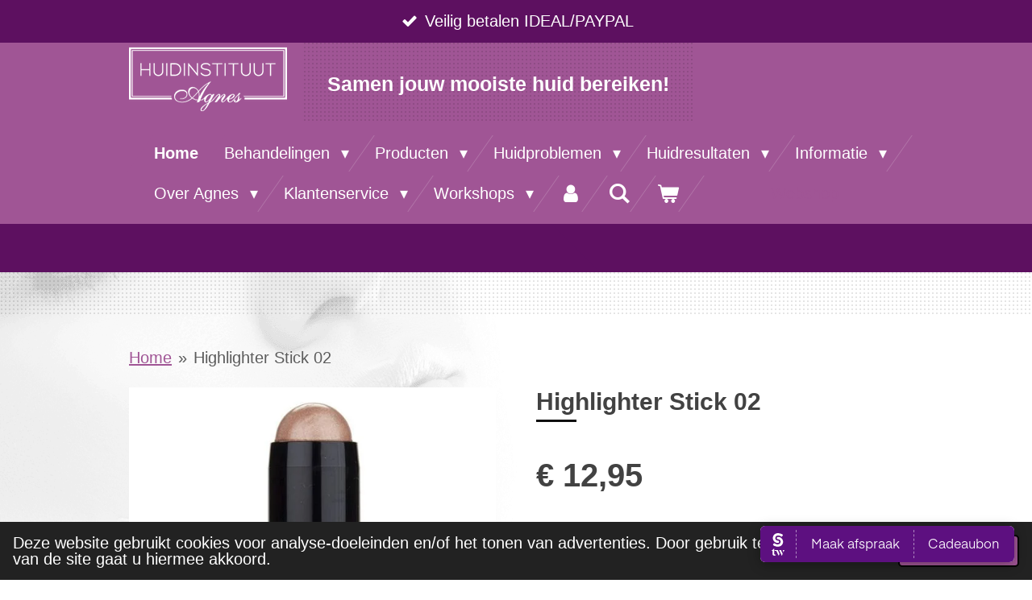

--- FILE ---
content_type: text/html; charset=UTF-8
request_url: https://www.huidinstituutagnes.nl/product/10570226/highlighter-stick-02
body_size: 32318
content:
<!DOCTYPE html>
<html lang="nl">
    <head>
        <meta http-equiv="Content-Type" content="text/html; charset=utf-8">
        <meta name="viewport" content="width=device-width, initial-scale=1.0, maximum-scale=5.0">
        <meta http-equiv="X-UA-Compatible" content="IE=edge">
        <link rel="canonical" href="https://www.huidinstituutagnes.nl/product/10570226/highlighter-stick-02">
        <link rel="sitemap" type="application/xml" href="https://www.huidinstituutagnes.nl/sitemap.xml">
        <meta property="og:title" content="Highlighter Stick 02 | Huidinstituut Agnes">
        <meta property="og:url" content="https://www.huidinstituutagnes.nl/product/10570226/highlighter-stick-02">
        <base href="https://www.huidinstituutagnes.nl/">
        <meta name="description" property="og:description" content="Met deze lichtreflecterende stick kun je prachtig &amp;lsquo;shapen&amp;rsquo; en &amp;lsquo;contouren&amp;rsquo;! 
De highlighter is mooi:

 op de jukbeenderen
onder de wenkbrauwen
in de ooghoeken 
en op de neus 

&amp;nbsp;
Deze highlighter versmelt met de huid. Dit geeft een zijdezacht gevoel en een licht glinsterende gloed. De poeder geeft je huid een gezonde glans. ">
                <script nonce="dd85c707953112a181e97780e85e019c">
            
            window.JOUWWEB = window.JOUWWEB || {};
            window.JOUWWEB.application = window.JOUWWEB.application || {};
            window.JOUWWEB.application = {"backends":[{"domain":"jouwweb.nl","freeDomain":"jouwweb.site"},{"domain":"webador.com","freeDomain":"webadorsite.com"},{"domain":"webador.de","freeDomain":"webadorsite.com"},{"domain":"webador.fr","freeDomain":"webadorsite.com"},{"domain":"webador.es","freeDomain":"webadorsite.com"},{"domain":"webador.it","freeDomain":"webadorsite.com"},{"domain":"jouwweb.be","freeDomain":"jouwweb.site"},{"domain":"webador.ie","freeDomain":"webadorsite.com"},{"domain":"webador.co.uk","freeDomain":"webadorsite.com"},{"domain":"webador.at","freeDomain":"webadorsite.com"},{"domain":"webador.be","freeDomain":"webadorsite.com"},{"domain":"webador.ch","freeDomain":"webadorsite.com"},{"domain":"webador.ch","freeDomain":"webadorsite.com"},{"domain":"webador.mx","freeDomain":"webadorsite.com"},{"domain":"webador.com","freeDomain":"webadorsite.com"},{"domain":"webador.dk","freeDomain":"webadorsite.com"},{"domain":"webador.se","freeDomain":"webadorsite.com"},{"domain":"webador.no","freeDomain":"webadorsite.com"},{"domain":"webador.fi","freeDomain":"webadorsite.com"},{"domain":"webador.ca","freeDomain":"webadorsite.com"},{"domain":"webador.ca","freeDomain":"webadorsite.com"},{"domain":"webador.pl","freeDomain":"webadorsite.com"},{"domain":"webador.com.au","freeDomain":"webadorsite.com"},{"domain":"webador.nz","freeDomain":"webadorsite.com"}],"editorLocale":"nl-NL","editorTimezone":"Europe\/Amsterdam","editorLanguage":"nl","analytics4TrackingId":"G-E6PZPGE4QM","analyticsDimensions":[],"backendDomain":"www.jouwweb.nl","backendShortDomain":"jouwweb.nl","backendKey":"jouwweb-nl","freeWebsiteDomain":"jouwweb.site","noSsl":false,"build":{"reference":"0004716"},"linkHostnames":["www.jouwweb.nl","www.webador.com","www.webador.de","www.webador.fr","www.webador.es","www.webador.it","www.jouwweb.be","www.webador.ie","www.webador.co.uk","www.webador.at","www.webador.be","www.webador.ch","fr.webador.ch","www.webador.mx","es.webador.com","www.webador.dk","www.webador.se","www.webador.no","www.webador.fi","www.webador.ca","fr.webador.ca","www.webador.pl","www.webador.com.au","www.webador.nz"],"assetsUrl":"https:\/\/assets.jwwb.nl","loginUrl":"https:\/\/www.jouwweb.nl\/inloggen","publishUrl":"https:\/\/www.jouwweb.nl\/v2\/website\/1067760\/publish-proxy","adminUserOrIp":false,"pricing":{"plans":{"lite":{"amount":"700","currency":"EUR"},"pro":{"amount":"1200","currency":"EUR"},"business":{"amount":"2400","currency":"EUR"}},"yearlyDiscount":{"price":{"amount":"0","currency":"EUR"},"ratio":0,"percent":"0%","discountPrice":{"amount":"0","currency":"EUR"},"termPricePerMonth":{"amount":"0","currency":"EUR"},"termPricePerYear":{"amount":"0","currency":"EUR"}}},"hcUrl":{"add-product-variants":"https:\/\/help.jouwweb.nl\/hc\/nl\/articles\/28594307773201","basic-vs-advanced-shipping":"https:\/\/help.jouwweb.nl\/hc\/nl\/articles\/28594268794257","html-in-head":"https:\/\/help.jouwweb.nl\/hc\/nl\/articles\/28594336422545","link-domain-name":"https:\/\/help.jouwweb.nl\/hc\/nl\/articles\/28594325307409","optimize-for-mobile":"https:\/\/help.jouwweb.nl\/hc\/nl\/articles\/28594312927121","seo":"https:\/\/help.jouwweb.nl\/hc\/nl\/sections\/28507243966737","transfer-domain-name":"https:\/\/help.jouwweb.nl\/hc\/nl\/articles\/28594325232657","website-not-secure":"https:\/\/help.jouwweb.nl\/hc\/nl\/articles\/28594252935825"}};
            window.JOUWWEB.brand = {"type":"jouwweb","name":"JouwWeb","domain":"JouwWeb.nl","supportEmail":"support@jouwweb.nl"};
                    
                window.JOUWWEB = window.JOUWWEB || {};
                window.JOUWWEB.websiteRendering = {"locale":"nl-NL","timezone":"Europe\/Amsterdam","routes":{"api\/upload\/product-field":"\/_api\/upload\/product-field","checkout\/cart":"\/winkelwagen","payment":"\/bestelling-afronden\/:publicOrderId","payment\/forward":"\/bestelling-afronden\/:publicOrderId\/forward","public-order":"\/bestelling\/:publicOrderId","checkout\/authorize":"\/winkelwagen\/authorize\/:gateway","wishlist":"\/verlanglijst"}};
                                                    window.JOUWWEB.website = {"id":1067760,"locale":"nl-NL","enabled":true,"title":"Huidinstituut Agnes","hasTitle":true,"roleOfLoggedInUser":null,"ownerLocale":"nl-NL","plan":"business","freeWebsiteDomain":"jouwweb.site","backendKey":"jouwweb-nl","currency":"EUR","defaultLocale":"nl-NL","url":"https:\/\/www.huidinstituutagnes.nl\/","homepageSegmentId":8883647,"category":"website","isOffline":false,"isPublished":true,"locales":["nl-NL"],"allowed":{"ads":false,"credits":true,"externalLinks":true,"slideshow":true,"customDefaultSlideshow":true,"hostedAlbums":true,"moderators":true,"mailboxQuota":10,"statisticsVisitors":true,"statisticsDetailed":true,"statisticsMonths":-1,"favicon":true,"password":true,"freeDomains":0,"freeMailAccounts":1,"canUseLanguages":false,"fileUpload":true,"legacyFontSize":false,"webshop":true,"products":-1,"imageText":false,"search":true,"audioUpload":true,"videoUpload":5000,"allowDangerousForms":false,"allowHtmlCode":true,"mobileBar":true,"sidebar":false,"poll":false,"allowCustomForms":true,"allowBusinessListing":true,"allowCustomAnalytics":true,"allowAccountingLink":true,"digitalProducts":true,"sitemapElement":false},"mobileBar":{"enabled":true,"theme":"accent","email":{"active":true,"value":"info@huidinstituutagnes.nl"},"location":{"active":true,"value":"Winkelhoeve 6, 3137 RP Vlaardingen, Nederland"},"phone":{"active":true,"value":"+3110-4713124"},"whatsapp":{"active":true,"value":"+31620917792"},"social":{"active":true,"network":"facebook","value":"salonagnes.nl\/"}},"webshop":{"enabled":true,"currency":"EUR","taxEnabled":false,"taxInclusive":true,"vatDisclaimerVisible":false,"orderNotice":"<p>Indien je speciale wensen hebt kun je deze doorgeven via het Opmerkingen-veld in de laatste stap.<\/p>","orderConfirmation":null,"freeShipping":true,"freeShippingAmount":"100.00","shippingDisclaimerVisible":false,"pickupAllowed":true,"couponAllowed":true,"detailsPageAvailable":true,"socialMediaVisible":true,"termsPage":4201132,"termsPageUrl":"\/klantenservice\/klantenservice-huidinstituut\/algemene-voorwaarden","extraTerms":null,"pricingVisible":true,"orderButtonVisible":true,"shippingAdvanced":false,"shippingAdvancedBackEnd":false,"soldOutVisible":true,"backInStockNotificationEnabled":true,"canAddProducts":true,"nextOrderNumber":2026005,"allowedServicePoints":["postnl","dpd","ups"],"sendcloudConfigured":true,"sendcloudFallbackPublicKey":"a3d50033a59b4a598f1d7ce7e72aafdf","taxExemptionAllowed":true,"invoiceComment":null,"emptyCartVisible":true,"minimumOrderPrice":null,"productNumbersEnabled":false,"wishlistEnabled":true,"hideTaxOnCart":false},"isTreatedAsWebshop":true};                            window.JOUWWEB.cart = {"products":[],"coupon":null,"shippingCountryCode":null,"shippingChoice":null,"breakdown":[]};                            window.JOUWWEB.scripts = ["website-rendering\/webshop"];                        window.parent.JOUWWEB.colorPalette = window.JOUWWEB.colorPalette;
        </script>
                <title>Highlighter Stick 02 | Huidinstituut Agnes</title>
                                            <link href="https://primary.jwwb.nl/public/v/c/u/temp-bhfbqiqppuohxpjmgxxc/touch-icon-iphone.png?bust=1644658012" rel="apple-touch-icon" sizes="60x60">                                                <link href="https://primary.jwwb.nl/public/v/c/u/temp-bhfbqiqppuohxpjmgxxc/touch-icon-ipad.png?bust=1644658012" rel="apple-touch-icon" sizes="76x76">                                                <link href="https://primary.jwwb.nl/public/v/c/u/temp-bhfbqiqppuohxpjmgxxc/touch-icon-iphone-retina.png?bust=1644658012" rel="apple-touch-icon" sizes="120x120">                                                <link href="https://primary.jwwb.nl/public/v/c/u/temp-bhfbqiqppuohxpjmgxxc/touch-icon-ipad-retina.png?bust=1644658012" rel="apple-touch-icon" sizes="152x152">                                                <link href="https://primary.jwwb.nl/public/v/c/u/temp-bhfbqiqppuohxpjmgxxc/favicon.png?bust=1644658012" rel="shortcut icon">                                                <link href="https://primary.jwwb.nl/public/v/c/u/temp-bhfbqiqppuohxpjmgxxc/favicon.png?bust=1644658012" rel="icon">                                        <meta property="og:image" content="https&#x3A;&#x2F;&#x2F;primary.jwwb.nl&#x2F;public&#x2F;v&#x2F;c&#x2F;u&#x2F;temp-bhfbqiqppuohxpjmgxxc&#x2F;t7bsrq&#x2F;highlightstickjohnvanghuidinstituutagnes.jpg">
                    <meta property="og:image" content="https&#x3A;&#x2F;&#x2F;primary.jwwb.nl&#x2F;public&#x2F;v&#x2F;c&#x2F;u&#x2F;temp-bhfbqiqppuohxpjmgxxc&#x2F;lbgwir&#x2F;huidinstituutagnescontactvlaardingen.png">
                    <meta property="og:image" content="https&#x3A;&#x2F;&#x2F;primary.jwwb.nl&#x2F;public&#x2F;v&#x2F;c&#x2F;u&#x2F;temp-bhfbqiqppuohxpjmgxxc&#x2F;jrnyr2&#x2F;huidinstituutagnescontactvlaardingen4.png">
                    <meta property="og:image" content="https&#x3A;&#x2F;&#x2F;primary.jwwb.nl&#x2F;public&#x2F;v&#x2F;c&#x2F;u&#x2F;temp-bhfbqiqppuohxpjmgxxc&#x2F;hchgtt&#x2F;huidinstituutagnesvlaardingennieuwsbrief.png">
                    <meta property="og:image" content="https&#x3A;&#x2F;&#x2F;primary.jwwb.nl&#x2F;public&#x2F;v&#x2F;c&#x2F;u&#x2F;temp-bhfbqiqppuohxpjmgxxc&#x2F;km5or8&#x2F;huidinstituutagneswebshopvlaardingen.png">
                    <meta property="og:image" content="https&#x3A;&#x2F;&#x2F;primary.jwwb.nl&#x2F;public&#x2F;v&#x2F;c&#x2F;u&#x2F;temp-bhfbqiqppuohxpjmgxxc&#x2F;e5q399&#x2F;medischschoonheidsspecialisteHuidinstituutAgnes.jpg">
                    <meta property="og:image" content="https&#x3A;&#x2F;&#x2F;primary.jwwb.nl&#x2F;public&#x2F;v&#x2F;c&#x2F;u&#x2F;temp-bhfbqiqppuohxpjmgxxc&#x2F;1a9bpx&#x2F;anbos-lid-HuidinstituutAgnes.jpg">
                    <meta property="og:image" content="https&#x3A;&#x2F;&#x2F;primary.jwwb.nl&#x2F;public&#x2F;v&#x2F;c&#x2F;u&#x2F;temp-bhfbqiqppuohxpjmgxxc&#x2F;skin-register-huidinstituut-agnes-vlaardingen-high.png">
                                    <meta name="twitter:card" content="summary_large_image">
                        <meta property="twitter:image" content="https&#x3A;&#x2F;&#x2F;primary.jwwb.nl&#x2F;public&#x2F;v&#x2F;c&#x2F;u&#x2F;temp-bhfbqiqppuohxpjmgxxc&#x2F;t7bsrq&#x2F;highlightstickjohnvanghuidinstituutagnes.jpg">
                                                      
    <title>Your Page Title</title>
<meta name="google-site-verification" content="8n3oOxUuw4T_BWHGs2eMSPolsE7tfjPoTgK62hcr21s">                            <script src="https://www.google.com/recaptcha/enterprise.js?hl=nl&amp;render=explicit" nonce="dd85c707953112a181e97780e85e019c" data-turbo-track="reload"></script>
<script src="https://www.googletagmanager.com/gtag/js?id=UA-138994864-1" nonce="dd85c707953112a181e97780e85e019c" data-turbo-track="reload" async></script>
<script src="https://plausible.io/js/script.manual.js" nonce="dd85c707953112a181e97780e85e019c" data-turbo-track="reload" defer data-domain="shard10.jouwweb.nl"></script>
<script src="https://assets.jwwb.nl/assets/build/website-rendering/nl-NL.js?bust=af8dcdef13a1895089e9" nonce="dd85c707953112a181e97780e85e019c" data-turbo-track="reload" defer></script>
<script src="https://assets.jwwb.nl/assets/website-rendering/runtime.d9e65c74d3b5e295ad0f.js?bust=5de238b33c4b1a20f3c0" nonce="dd85c707953112a181e97780e85e019c" data-turbo-track="reload" defer></script>
<script src="https://assets.jwwb.nl/assets/website-rendering/103.3d75ec3708e54af67f50.js?bust=cb0aa3c978e146edbd0d" nonce="dd85c707953112a181e97780e85e019c" data-turbo-track="reload" defer></script>
<script src="https://assets.jwwb.nl/assets/website-rendering/main.6c004a767490927f72a8.js?bust=0aecfeb21e6e5b700b49" nonce="dd85c707953112a181e97780e85e019c" data-turbo-track="reload" defer></script>
<link rel="preload" href="https://assets.jwwb.nl/assets/website-rendering/styles.f78188d346eb1faf64a5.css?bust=7a6e6f2cb6becdc09bb5" as="style">
<link rel="preload" href="https://assets.jwwb.nl/assets/website-rendering/fonts/icons-website-rendering/font/website-rendering.woff2?bust=bd2797014f9452dadc8e" as="font" crossorigin>
<link rel="stylesheet" type="text/css" href="https://assets.jwwb.nl/assets/website-rendering/styles.f78188d346eb1faf64a5.css?bust=7a6e6f2cb6becdc09bb5" nonce="dd85c707953112a181e97780e85e019c" data-turbo-track="dynamic">
<link rel="preconnect" href="https://assets.jwwb.nl">
<link rel="preconnect" href="https://www.google-analytics.com">
<link rel="stylesheet" type="text/css" href="https://primary.jwwb.nl/public/v/c/u/temp-bhfbqiqppuohxpjmgxxc/style.css?bust=1767947067" nonce="dd85c707953112a181e97780e85e019c" data-turbo-track="dynamic">    </head>
    <body
        id="top"
        class="jw-is-no-slideshow jw-header-is-image-text jw-is-segment-product jw-is-frontend jw-is-no-sidebar jw-is-messagebar jw-is-no-touch-device jw-is-no-mobile"
                                    data-jouwweb-page="10570226"
                                                data-jouwweb-segment-id="10570226"
                                                data-jouwweb-segment-type="product"
                                                data-template-threshold="960"
                                                data-template-name="beautysalon"
                            itemscope
        itemtype="https://schema.org/Product"
    >
                                    <meta itemprop="url" content="https://www.huidinstituutagnes.nl/product/10570226/highlighter-stick-02">
        <div class="jw-background"></div>
        <div class="jw-body">
            <div class="jw-mobile-menu jw-mobile-is-text js-mobile-menu">
            <button
            type="button"
            class="jw-mobile-menu__button jw-mobile-toggle"
            aria-label="Open / sluit menu"
        >
            <span class="jw-icon-burger"></span>
        </button>
        <div class="jw-mobile-header jw-mobile-header--image-text">
        <a            class="jw-mobile-header-content"
                            href="/"
                        >
                            <img class="jw-mobile-logo jw-mobile-logo--landscape" src="https://primary.jwwb.nl/public/v/c/u/temp-bhfbqiqppuohxpjmgxxc/amk4d9/5ded4a2476.png?enable-io=true&amp;enable=upscale&amp;height=70" srcset="https://primary.jwwb.nl/public/v/c/u/temp-bhfbqiqppuohxpjmgxxc/amk4d9/5ded4a2476.png?enable-io=true&amp;enable=upscale&amp;height=70 1x" alt="Huidinstituut Agnes" title="Huidinstituut Agnes">                                        <div class="jw-mobile-text">
                    <span style="font-size: 70%;"><span style="color: #ffffff;">Samen jouw mooiste huid bereiken!</span></span>                </div>
                    </a>
    </div>

        <a
        href="/winkelwagen"
        class="jw-mobile-menu__button jw-mobile-header-cart">
        <span class="jw-icon-badge-wrapper">
            <span class="website-rendering-icon-basket"></span>
            <span class="jw-icon-badge hidden"></span>
        </span>
    </a>
    
    </div>
    <div class="jw-mobile-menu-search jw-mobile-menu-search--hidden">
        <form
            action="/zoeken"
            method="get"
            class="jw-mobile-menu-search__box"
        >
            <input
                type="text"
                name="q"
                value=""
                placeholder="Zoeken..."
                class="jw-mobile-menu-search__input"
            >
            <button type="submit" class="jw-btn jw-btn--style-flat jw-mobile-menu-search__button">
                <span class="website-rendering-icon-search"></span>
            </button>
            <button type="button" class="jw-btn jw-btn--style-flat jw-mobile-menu-search__button js-cancel-search">
                <span class="website-rendering-icon-cancel"></span>
            </button>
        </form>
    </div>
            <div class="message-bar message-bar--accent"><div class="message-bar__container"><ul class="message-bar-usps"><li class="message-bar-usps__item"><i class="website-rendering-icon-ok"></i><span>Veilig betalen IDEAL/PAYPAL </span></li><li class="message-bar-usps__item"><i class="website-rendering-icon-ok"></i><span>Gratis verzenden vanaf 100,- </span></li><li class="message-bar-usps__item"><i class="website-rendering-icon-ok"></i><span>Advies van medisch schoonheidsspecialiste </span></li><li class="message-bar-usps__item"><i class="website-rendering-icon-ok"></i><span>Binnen 1-2 werkdagen in huis </span></li><li class="message-bar-usps__item"><i class="website-rendering-icon-ok"></i><span>Punten sparen en Producten cadeau! </span></li></ul></div></div><header class="header clear js-fixed-header-container">
    <div class="inner header-inner js-topbar-content-container">
        <div class="jw-header-logo">
            <div
    id="jw-header-image-container"
    class="jw-header jw-header-image jw-header-image-toggle"
    style="flex-basis: 196px; max-width: 196px; flex-shrink: 1;"
>
            <a href="/">
        <img id="jw-header-image" data-image-id="22353443" srcset="https://primary.jwwb.nl/public/v/c/u/temp-bhfbqiqppuohxpjmgxxc/amk4d9/5ded4a2476.png?enable-io=true&amp;width=196 196w, https://primary.jwwb.nl/public/v/c/u/temp-bhfbqiqppuohxpjmgxxc/amk4d9/5ded4a2476.png?enable-io=true&amp;width=231 231w" class="jw-header-image" title="Huidinstituut Agnes" style="" sizes="196px" width="196" height="80" intrinsicsize="196.00 x 80.00" alt="Huidinstituut Agnes">                </a>
    </div>
        <div
    class="jw-header jw-header-title-container jw-header-text jw-header-text-toggle"
    data-stylable="true"
>
    <a        id="jw-header-title"
        class="jw-header-title"
                    href="/"
            >
        <span style="font-size: 70%;"><span style="color: #ffffff;">Samen jouw mooiste huid bereiken!</span></span>    </a>
</div>
</div>
        <nav class="menu jw-menu-copy clear">
            <ul
    id="jw-menu"
    class="jw-menu jw-menu-horizontal"
            >
            <li
    class="jw-menu-item jw-menu-is-active"
>
        <a        class="jw-menu-link js-active-menu-item"
        href="/"                                            data-page-link-id="8883647"
                            >
                <span class="">
            Home        </span>
            </a>
                </li>
            <li
    class="jw-menu-item jw-menu-has-submenu"
>
        <a        class="jw-menu-link"
        href="/behandelingen"                                            data-page-link-id="4133261"
                            >
                <span class="">
            Behandelingen        </span>
                    <span class="jw-arrow jw-arrow-toplevel"></span>
            </a>
                    <ul
            class="jw-submenu"
                    >
                            <li
    class="jw-menu-item"
>
        <a        class="jw-menu-link"
        href="/behandelingen/alle-behandelingen"                                            data-page-link-id="4742078"
                            >
                <span class="">
            ALLE BEHANDELINGEN        </span>
            </a>
                </li>
                            <li
    class="jw-menu-item"
>
        <a        class="jw-menu-link"
        href="/behandelingen/1e-keer-bij-huidinstituut-agnes"                                            data-page-link-id="18049548"
                            >
                <span class="">
            1e keer bij Huidinstituut Agnes        </span>
            </a>
                </li>
                            <li
    class="jw-menu-item"
>
        <a        class="jw-menu-link"
        href="/behandelingen/huidconditie-verbeteren"                                            data-page-link-id="5736299"
                            >
                <span class="">
            Huidconditie verbeteren        </span>
            </a>
                </li>
                            <li
    class="jw-menu-item jw-menu-has-submenu"
>
        <a        class="jw-menu-link"
        href="/behandelingen/huidprobleem-oplossen-1"                                            data-page-link-id="9025409"
                            >
                <span class="">
            Huidprobleem oplossen        </span>
                    <span class="jw-arrow"></span>
            </a>
                    <ul
            class="jw-submenu"
                    >
                            <li
    class="jw-menu-item"
>
        <a        class="jw-menu-link"
        href="/behandelingen/huidprobleem-oplossen-1/prescription-behandeling"                                            data-page-link-id="8218736"
                            >
                <span class="">
            Prescription behandeling        </span>
            </a>
                </li>
                            <li
    class="jw-menu-item"
>
        <a        class="jw-menu-link"
        href="/behandelingen/huidprobleem-oplossen-1/skinpen-prescription-led"                                            data-page-link-id="32603918"
                            >
                <span class="">
            SkinPen+Prescription+LED        </span>
            </a>
                </li>
                            <li
    class="jw-menu-item"
>
        <a        class="jw-menu-link"
        href="/behandelingen/huidprobleem-oplossen-1/skinpen-microneedling"                                            data-page-link-id="4731693"
                            >
                <span class="">
            SkinPen microneedling        </span>
            </a>
                </li>
                            <li
    class="jw-menu-item"
>
        <a        class="jw-menu-link"
        href="/behandelingen/huidprobleem-oplossen-1/tca-peeling"                                            data-page-link-id="9021258"
                            >
                <span class="">
            TCA-peeling        </span>
            </a>
                </li>
                            <li
    class="jw-menu-item"
>
        <a        class="jw-menu-link"
        href="/behandelingen/huidprobleem-oplossen-1/mac-peel-prescription"                                            data-page-link-id="27273509"
                            >
                <span class="">
            MAC-Peel Prescription        </span>
            </a>
                </li>
                    </ul>
        </li>
                            <li
    class="jw-menu-item jw-menu-has-submenu"
>
        <a        class="jw-menu-link"
        href="/behandelingen/huidoneffenheden-verwijderen"                                            data-page-link-id="6216144"
                            >
                <span class="">
            Huidoneffenheden verwijderen        </span>
                    <span class="jw-arrow"></span>
            </a>
                    <ul
            class="jw-submenu"
                    >
                            <li
    class="jw-menu-item"
>
        <a        class="jw-menu-link"
        href="/behandelingen/huidoneffenheden-verwijderen/plekjes-en-vlekjes-verwijderen"                                            data-page-link-id="6216309"
                            >
                <span class="">
            Plekjes en Vlekjes verwijderen        </span>
            </a>
                </li>
                            <li
    class="jw-menu-item"
>
        <a        class="jw-menu-link"
        href="/behandelingen/huidoneffenheden-verwijderen/ouderdomswrat-verrucae-seborrhoica"                                            data-page-link-id="5040158"
                            >
                <span class="">
            Ouderdomswrat (Verrucae Seborrhoïca)        </span>
            </a>
                </li>
                            <li
    class="jw-menu-item"
>
        <a        class="jw-menu-link"
        href="/behandelingen/huidoneffenheden-verwijderen/steelwratjes-fibromen"                                            data-page-link-id="5040235"
                            >
                <span class="">
            Steelwratjes (Fibromen)        </span>
            </a>
                </li>
                            <li
    class="jw-menu-item"
>
        <a        class="jw-menu-link"
        href="/behandelingen/huidoneffenheden-verwijderen/spinnetjes-spider-naevus"                                            data-page-link-id="5040263"
                            >
                <span class="">
            Spinnetjes (Spider Naevus)        </span>
            </a>
                </li>
                            <li
    class="jw-menu-item"
>
        <a        class="jw-menu-link"
        href="/behandelingen/huidoneffenheden-verwijderen/rode-adertjes-couperose-teleangiectasien"                                            data-page-link-id="5040330"
                            >
                <span class="">
            Rode adertjes (Couperose/Teleangiectasiën)        </span>
            </a>
                </li>
                            <li
    class="jw-menu-item"
>
        <a        class="jw-menu-link"
        href="/behandelingen/huidoneffenheden-verwijderen/pigmentvlekken-lentigo-solaris"                                            data-page-link-id="5040427"
                            >
                <span class="">
            Pigmentvlekken (Lentigo Solaris)        </span>
            </a>
                </li>
                            <li
    class="jw-menu-item"
>
        <a        class="jw-menu-link"
        href="/behandelingen/huidoneffenheden-verwijderen/bloedblaren-blaasjes-cherry-angiomen"                                            data-page-link-id="5040438"
                            >
                <span class="">
            Bloedblaren/blaasjes (Cherry Angiomen)        </span>
            </a>
                </li>
                            <li
    class="jw-menu-item"
>
        <a        class="jw-menu-link"
        href="/behandelingen/huidoneffenheden-verwijderen/moedervlek-dermale-naevi"                                            data-page-link-id="6216199"
                            >
                <span class="">
            Moedervlek (Dermale Naevi)        </span>
            </a>
                </li>
                            <li
    class="jw-menu-item"
>
        <a        class="jw-menu-link"
        href="/behandelingen/huidoneffenheden-verwijderen/gerstekorrel-milia"                                            data-page-link-id="6216270"
                            >
                <span class="">
            Gerstekorrel (Milia)        </span>
            </a>
                </li>
                            <li
    class="jw-menu-item"
>
        <a        class="jw-menu-link"
        href="/behandelingen/huidoneffenheden-verwijderen/zonne-schade-aktinische-keratose"                                            data-page-link-id="9287477"
                            >
                <span class="">
            Zonne-schade (Aktinische Keratose)        </span>
            </a>
                </li>
                            <li
    class="jw-menu-item"
>
        <a        class="jw-menu-link"
        href="/behandelingen/huidoneffenheden-verwijderen/syringomen"                                            data-page-link-id="6216214"
                            >
                <span class="">
            Syringomen        </span>
            </a>
                </li>
                            <li
    class="jw-menu-item"
>
        <a        class="jw-menu-link"
        href="/behandelingen/huidoneffenheden-verwijderen/talgklierhyperplasie"                                            data-page-link-id="6216227"
                            >
                <span class="">
            Talgklierhyperplasie        </span>
            </a>
                </li>
                            <li
    class="jw-menu-item"
>
        <a        class="jw-menu-link"
        href="/behandelingen/huidoneffenheden-verwijderen/xanthelasma"                                            data-page-link-id="11006121"
                            >
                <span class="">
            Xanthelasma        </span>
            </a>
                </li>
                    </ul>
        </li>
                            <li
    class="jw-menu-item jw-menu-has-submenu"
>
        <a        class="jw-menu-link"
        href="/behandelingen/advies"                                            data-page-link-id="17706750"
                            >
                <span class="">
            Advies        </span>
                    <span class="jw-arrow"></span>
            </a>
                    <ul
            class="jw-submenu"
                    >
                            <li
    class="jw-menu-item jw-menu-has-submenu"
>
        <a        class="jw-menu-link"
        href="/behandelingen/advies/huidadvies"                                            data-page-link-id="6850565"
                            >
                <span class="">
            Huidadvies        </span>
                    <span class="jw-arrow"></span>
            </a>
                    <ul
            class="jw-submenu"
                    >
                            <li
    class="jw-menu-item"
>
        <a        class="jw-menu-link"
        href="/behandelingen/advies/huidadvies/facial-tour-alle-metingen"                                            data-page-link-id="16068349"
                            >
                <span class="">
            FACIAL TOUR (alle metingen)        </span>
            </a>
                </li>
                            <li
    class="jw-menu-item"
>
        <a        class="jw-menu-link"
        href="/behandelingen/advies/huidadvies/huidscan-huidfoto-s"                                            data-page-link-id="16248146"
                            >
                <span class="">
            Huidscan HUIDFOTO&#039;S        </span>
            </a>
                </li>
                            <li
    class="jw-menu-item"
>
        <a        class="jw-menu-link"
        href="/behandelingen/advies/huidadvies/huidmeting-huidconditie"                                            data-page-link-id="16248124"
                            >
                <span class="">
            Huidmeting HUIDCONDITIE        </span>
            </a>
                </li>
                            <li
    class="jw-menu-item"
>
        <a        class="jw-menu-link"
        href="/behandelingen/advies/huidadvies/huidadvies-online"                                            data-page-link-id="14272658"
                            >
                <span class="">
            Huidadvies online        </span>
            </a>
                </li>
                    </ul>
        </li>
                            <li
    class="jw-menu-item jw-menu-has-submenu"
>
        <a        class="jw-menu-link"
        href="/behandelingen/advies/huidvitamines"                                            data-page-link-id="14273282"
                            >
                <span class="">
            Huidvitamines        </span>
                    <span class="jw-arrow"></span>
            </a>
                    <ul
            class="jw-submenu"
                    >
                            <li
    class="jw-menu-item"
>
        <a        class="jw-menu-link"
        href="/behandelingen/advies/huidvitamines/start-met-huidvitamines"                                            data-page-link-id="27261172"
                            >
                <span class="">
            Start met huidvitamines        </span>
            </a>
                </li>
                    </ul>
        </li>
                    </ul>
        </li>
                    </ul>
        </li>
            <li
    class="jw-menu-item jw-menu-has-submenu"
>
        <a        class="jw-menu-link"
        href="/producten"                                            data-page-link-id="14264089"
                            >
                <span class="">
            Producten        </span>
                    <span class="jw-arrow jw-arrow-toplevel"></span>
            </a>
                    <ul
            class="jw-submenu"
                    >
                            <li
    class="jw-menu-item jw-menu-has-submenu"
>
        <a        class="jw-menu-link"
        href="/producten/alle-huidproducten"                                            data-page-link-id="14264208"
                            >
                <span class="">
            ALLE HUIDPRODUCTEN        </span>
                    <span class="jw-arrow"></span>
            </a>
                    <ul
            class="jw-submenu"
                    >
                            <li
    class="jw-menu-item"
>
        <a        class="jw-menu-link"
        href="/producten/alle-huidproducten/reiniging"                                            data-page-link-id="14264237"
                            >
                <span class="">
            Reiniging        </span>
            </a>
                </li>
                            <li
    class="jw-menu-item"
>
        <a        class="jw-menu-link"
        href="/producten/alle-huidproducten/tonic"                                            data-page-link-id="14264414"
                            >
                <span class="">
            Tonic        </span>
            </a>
                </li>
                            <li
    class="jw-menu-item"
>
        <a        class="jw-menu-link"
        href="/producten/alle-huidproducten/peelings"                                            data-page-link-id="14264417"
                            >
                <span class="">
            Peelings        </span>
            </a>
                </li>
                            <li
    class="jw-menu-item"
>
        <a        class="jw-menu-link"
        href="/producten/alle-huidproducten/concentraten"                                            data-page-link-id="14264420"
                            >
                <span class="">
            Concentraten        </span>
            </a>
                </li>
                            <li
    class="jw-menu-item"
>
        <a        class="jw-menu-link"
        href="/producten/alle-huidproducten/maskers"                                            data-page-link-id="14264428"
                            >
                <span class="">
            Maskers        </span>
            </a>
                </li>
                            <li
    class="jw-menu-item"
>
        <a        class="jw-menu-link"
        href="/producten/alle-huidproducten/dag-en-nachtcremes"                                            data-page-link-id="14264432"
                            >
                <span class="">
            Dag en nachtcrèmes        </span>
            </a>
                </li>
                            <li
    class="jw-menu-item"
>
        <a        class="jw-menu-link"
        href="/producten/alle-huidproducten/oogcremes"                                            data-page-link-id="14264438"
                            >
                <span class="">
            Oogcrèmes        </span>
            </a>
                </li>
                            <li
    class="jw-menu-item"
>
        <a        class="jw-menu-link"
        href="/producten/alle-huidproducten/huidverbeterings-set"                                            data-page-link-id="14264453"
                            >
                <span class="">
            Huidverbeterings-set        </span>
            </a>
                </li>
                            <li
    class="jw-menu-item"
>
        <a        class="jw-menu-link"
        href="/producten/alle-huidproducten/sun-care"                                            data-page-link-id="14264506"
                            >
                <span class="">
            Sun care        </span>
            </a>
                </li>
                            <li
    class="jw-menu-item"
>
        <a        class="jw-menu-link"
        href="/producten/alle-huidproducten/body-1"                                            data-page-link-id="14821337"
                            >
                <span class="">
            Body        </span>
            </a>
                </li>
                            <li
    class="jw-menu-item"
>
        <a        class="jw-menu-link"
        href="/producten/alle-huidproducten/yodeyma-parfums"                                            data-page-link-id="28565815"
                            >
                <span class="">
            Yodeyma parfums        </span>
            </a>
                </li>
                            <li
    class="jw-menu-item"
>
        <a        class="jw-menu-link"
        href="/producten/alle-huidproducten/mini-s"                                            data-page-link-id="14986648"
                            >
                <span class="">
            MINI&#039;s        </span>
            </a>
                </li>
                            <li
    class="jw-menu-item"
>
        <a        class="jw-menu-link"
        href="/producten/alle-huidproducten/nieuw"                                            data-page-link-id="14543530"
                            >
                <span class="">
            NIEUW!        </span>
            </a>
                </li>
                    </ul>
        </li>
                            <li
    class="jw-menu-item"
>
        <a        class="jw-menu-link"
        href="/producten/huidvitaminen-sckin-1"                                            data-page-link-id="14264625"
                            >
                <span class="">
            HUIDVITAMINEN ScKIN        </span>
            </a>
                </li>
                            <li
    class="jw-menu-item jw-menu-has-submenu"
>
        <a        class="jw-menu-link"
        href="/producten/make-up-john-van-g"                                            data-page-link-id="14264634"
                            >
                <span class="">
            MAKE-UP John van G.        </span>
                    <span class="jw-arrow"></span>
            </a>
                    <ul
            class="jw-submenu"
                    >
                            <li
    class="jw-menu-item jw-menu-has-submenu"
>
        <a        class="jw-menu-link"
        href="/producten/make-up-john-van-g/lippen"                                            data-page-link-id="14264675"
                            >
                <span class="">
            Lippen        </span>
                    <span class="jw-arrow"></span>
            </a>
                    <ul
            class="jw-submenu"
                    >
                            <li
    class="jw-menu-item"
>
        <a        class="jw-menu-link"
        href="/producten/make-up-john-van-g/lippen/lippenbalsem"                                            data-page-link-id="14264680"
                            >
                <span class="">
            Lippenbalsem        </span>
            </a>
                </li>
                            <li
    class="jw-menu-item"
>
        <a        class="jw-menu-link"
        href="/producten/make-up-john-van-g/lippen/long-lasting-lip-stylo"                                            data-page-link-id="14264682"
                            >
                <span class="">
            Long lasting Lip STYLO        </span>
            </a>
                </li>
                            <li
    class="jw-menu-item"
>
        <a        class="jw-menu-link"
        href="/producten/make-up-john-van-g/lippen/lipgloss"                                            data-page-link-id="14264695"
                            >
                <span class="">
            Lipgloss        </span>
            </a>
                </li>
                            <li
    class="jw-menu-item"
>
        <a        class="jw-menu-link"
        href="/producten/make-up-john-van-g/lippen/lipstick"                                            data-page-link-id="14264703"
                            >
                <span class="">
            Lipstick        </span>
            </a>
                </li>
                    </ul>
        </li>
                            <li
    class="jw-menu-item jw-menu-has-submenu"
>
        <a        class="jw-menu-link"
        href="/producten/make-up-john-van-g/gezicht"                                            data-page-link-id="14264704"
                            >
                <span class="">
            Gezicht        </span>
                    <span class="jw-arrow"></span>
            </a>
                    <ul
            class="jw-submenu"
                    >
                            <li
    class="jw-menu-item"
>
        <a        class="jw-menu-link"
        href="/producten/make-up-john-van-g/gezicht/silk-powder-chris-farrell"                                            data-page-link-id="14264727"
                            >
                <span class="">
            Silk powder Chris Farrell        </span>
            </a>
                </li>
                            <li
    class="jw-menu-item"
>
        <a        class="jw-menu-link"
        href="/producten/make-up-john-van-g/gezicht/foundation"                                            data-page-link-id="14264732"
                            >
                <span class="">
            Foundation        </span>
            </a>
                </li>
                            <li
    class="jw-menu-item"
>
        <a        class="jw-menu-link"
        href="/producten/make-up-john-van-g/gezicht/mineral-powder-foundation"                                            data-page-link-id="26452198"
                            >
                <span class="">
            Mineral powder foundation        </span>
            </a>
                </li>
                            <li
    class="jw-menu-item"
>
        <a        class="jw-menu-link"
        href="/producten/make-up-john-van-g/gezicht/compact-poeder"                                            data-page-link-id="14264736"
                            >
                <span class="">
            Compact poeder        </span>
            </a>
                </li>
                            <li
    class="jw-menu-item"
>
        <a        class="jw-menu-link"
        href="/producten/make-up-john-van-g/gezicht/bronzing-poeder"                                            data-page-link-id="23932508"
                            >
                <span class="">
            Bronzing poeder        </span>
            </a>
                </li>
                            <li
    class="jw-menu-item"
>
        <a        class="jw-menu-link"
        href="/producten/make-up-john-van-g/gezicht/losse-poeder"                                            data-page-link-id="23932494"
                            >
                <span class="">
            Losse poeder        </span>
            </a>
                </li>
                            <li
    class="jw-menu-item"
>
        <a        class="jw-menu-link"
        href="/producten/make-up-john-van-g/gezicht/double-finish"                                            data-page-link-id="14264753"
                            >
                <span class="">
            Double Finish        </span>
            </a>
                </li>
                            <li
    class="jw-menu-item"
>
        <a        class="jw-menu-link"
        href="/producten/make-up-john-van-g/gezicht/camouflage-concealer"                                            data-page-link-id="14264759"
                            >
                <span class="">
            Camouflage/concealer        </span>
            </a>
                </li>
                            <li
    class="jw-menu-item"
>
        <a        class="jw-menu-link"
        href="/producten/make-up-john-van-g/gezicht/highlighter-s"                                            data-page-link-id="14264764"
                            >
                <span class="">
            Highlighter(s)        </span>
            </a>
                </li>
                            <li
    class="jw-menu-item"
>
        <a        class="jw-menu-link"
        href="/producten/make-up-john-van-g/gezicht/blusher"                                            data-page-link-id="14264771"
                            >
                <span class="">
            Blusher        </span>
            </a>
                </li>
                    </ul>
        </li>
                            <li
    class="jw-menu-item jw-menu-has-submenu"
>
        <a        class="jw-menu-link"
        href="/producten/make-up-john-van-g/ogen"                                            data-page-link-id="14274596"
                            >
                <span class="">
            Ogen        </span>
                    <span class="jw-arrow"></span>
            </a>
                    <ul
            class="jw-submenu"
                    >
                            <li
    class="jw-menu-item"
>
        <a        class="jw-menu-link"
        href="/producten/make-up-john-van-g/ogen/mascara"                                            data-page-link-id="14274628"
                            >
                <span class="">
            Mascara        </span>
            </a>
                </li>
                            <li
    class="jw-menu-item"
>
        <a        class="jw-menu-link"
        href="/producten/make-up-john-van-g/ogen/eyeshadow"                                            data-page-link-id="14274715"
                            >
                <span class="">
            Eyeshadow        </span>
            </a>
                </li>
                            <li
    class="jw-menu-item"
>
        <a        class="jw-menu-link"
        href="/producten/make-up-john-van-g/ogen/eyeshadow-paletten"                                            data-page-link-id="16458419"
                            >
                <span class="">
            Eyeshadow Paletten        </span>
            </a>
                </li>
                            <li
    class="jw-menu-item"
>
        <a        class="jw-menu-link"
        href="/producten/make-up-john-van-g/ogen/long-lasting-eyeshadow"                                            data-page-link-id="14274710"
                            >
                <span class="">
            Long lasting eyeshadow        </span>
            </a>
                </li>
                            <li
    class="jw-menu-item"
>
        <a        class="jw-menu-link"
        href="/producten/make-up-john-van-g/ogen/soft-touch-eyeliner"                                            data-page-link-id="14274790"
                            >
                <span class="">
            Soft Touch Eyeliner        </span>
            </a>
                </li>
                    </ul>
        </li>
                            <li
    class="jw-menu-item jw-menu-has-submenu"
>
        <a        class="jw-menu-link"
        href="/producten/make-up-john-van-g/wenkbrauwen"                                            data-page-link-id="14274801"
                            >
                <span class="">
            Wenkbrauwen        </span>
                    <span class="jw-arrow"></span>
            </a>
                    <ul
            class="jw-submenu"
                    >
                            <li
    class="jw-menu-item"
>
        <a        class="jw-menu-link"
        href="/producten/make-up-john-van-g/wenkbrauwen/wenkbrauw-poeder"                                            data-page-link-id="14274819"
                            >
                <span class="">
            Wenkbrauw-poeder        </span>
            </a>
                </li>
                            <li
    class="jw-menu-item"
>
        <a        class="jw-menu-link"
        href="/producten/make-up-john-van-g/wenkbrauwen/wenkbrauw-potloden"                                            data-page-link-id="14274844"
                            >
                <span class="">
            Wenkbrauw-potloden        </span>
            </a>
                </li>
                            <li
    class="jw-menu-item"
>
        <a        class="jw-menu-link"
        href="/producten/make-up-john-van-g/wenkbrauwen/wenkbrauw-gel"                                            data-page-link-id="14274852"
                            >
                <span class="">
            Wenkbrauw-gel        </span>
            </a>
                </li>
                            <li
    class="jw-menu-item"
>
        <a        class="jw-menu-link"
        href="/producten/make-up-john-van-g/wenkbrauwen/wenkbrauw-kit"                                            data-page-link-id="14274860"
                            >
                <span class="">
            Wenkbrauw-KIT        </span>
            </a>
                </li>
                    </ul>
        </li>
                            <li
    class="jw-menu-item"
>
        <a        class="jw-menu-link"
        href="/producten/make-up-john-van-g/beauty-boxen"                                            data-page-link-id="14275180"
                            >
                <span class="">
            Beauty boxen        </span>
            </a>
                </li>
                            <li
    class="jw-menu-item"
>
        <a        class="jw-menu-link"
        href="/producten/make-up-john-van-g/penselen-en-puntenslijpers"                                            data-page-link-id="14275190"
                            >
                <span class="">
            Penselen en puntenslijpers        </span>
            </a>
                </li>
                            <li
    class="jw-menu-item"
>
        <a        class="jw-menu-link"
        href="/producten/make-up-john-van-g/nagellak"                                            data-page-link-id="14275204"
                            >
                <span class="">
            Nagellak        </span>
            </a>
                </li>
                    </ul>
        </li>
                            <li
    class="jw-menu-item jw-menu-has-submenu"
>
        <a        class="jw-menu-link"
        href="/producten/chris-farrell-1"                                            data-page-link-id="14281118"
                            >
                <span class="">
            CHRIS FARRELL        </span>
                    <span class="jw-arrow"></span>
            </a>
                    <ul
            class="jw-submenu"
                    >
                            <li
    class="jw-menu-item"
>
        <a        class="jw-menu-link"
        href="/producten/chris-farrell-1/reiniging-1"                                            data-page-link-id="14281119"
                            >
                <span class="">
            Reiniging        </span>
            </a>
                </li>
                            <li
    class="jw-menu-item"
>
        <a        class="jw-menu-link"
        href="/producten/chris-farrell-1/tonic-1"                                            data-page-link-id="14281128"
                            >
                <span class="">
            Tonic        </span>
            </a>
                </li>
                            <li
    class="jw-menu-item"
>
        <a        class="jw-menu-link"
        href="/producten/chris-farrell-1/concentraten-1"                                            data-page-link-id="14281130"
                            >
                <span class="">
            Concentraten        </span>
            </a>
                </li>
                            <li
    class="jw-menu-item"
>
        <a        class="jw-menu-link"
        href="/producten/chris-farrell-1/maskers-1"                                            data-page-link-id="14281135"
                            >
                <span class="">
            Maskers        </span>
            </a>
                </li>
                            <li
    class="jw-menu-item"
>
        <a        class="jw-menu-link"
        href="/producten/chris-farrell-1/dag-en-nachtcremes-1"                                            data-page-link-id="14284470"
                            >
                <span class="">
            Dag en nachtcrèmes        </span>
            </a>
                </li>
                            <li
    class="jw-menu-item"
>
        <a        class="jw-menu-link"
        href="/producten/chris-farrell-1/peelings-medium-h"                                            data-page-link-id="14281145"
                            >
                <span class="">
            Peelings medium H        </span>
            </a>
                </li>
                            <li
    class="jw-menu-item"
>
        <a        class="jw-menu-link"
        href="/producten/chris-farrell-1/oogcremes-1"                                            data-page-link-id="14281151"
                            >
                <span class="">
            Oogcrèmes        </span>
            </a>
                </li>
                            <li
    class="jw-menu-item"
>
        <a        class="jw-menu-link"
        href="/producten/chris-farrell-1/sun-care-1"                                            data-page-link-id="14281157"
                            >
                <span class="">
            Sun care        </span>
            </a>
                </li>
                            <li
    class="jw-menu-item"
>
        <a        class="jw-menu-link"
        href="/producten/chris-farrell-1/huidverbeterings-set-1"                                            data-page-link-id="14281167"
                            >
                <span class="">
            Huidverbeterings-set        </span>
            </a>
                </li>
                            <li
    class="jw-menu-item"
>
        <a        class="jw-menu-link"
        href="/producten/chris-farrell-1/body"                                            data-page-link-id="14821296"
                            >
                <span class="">
            Body        </span>
            </a>
                </li>
                    </ul>
        </li>
                            <li
    class="jw-menu-item jw-menu-has-submenu"
>
        <a        class="jw-menu-link"
        href="/producten/prescription-1"                                            data-page-link-id="14281238"
                            >
                <span class="">
            PRESCRIPTION        </span>
                    <span class="jw-arrow"></span>
            </a>
                    <ul
            class="jw-submenu"
                    >
                            <li
    class="jw-menu-item jw-menu-has-submenu"
>
        <a        class="jw-menu-link"
        href="/producten/prescription-1/peeling-acids"                                            data-page-link-id="14281239"
                            >
                <span class="">
            Peeling ACIDS        </span>
                    <span class="jw-arrow"></span>
            </a>
                    <ul
            class="jw-submenu"
                    >
                            <li
    class="jw-menu-item"
>
        <a        class="jw-menu-link"
        href="/producten/prescription-1/peeling-acids/glycolic-acid-10"                                            data-page-link-id="14281240"
                            >
                <span class="">
            Glycolic acid 10%        </span>
            </a>
                </li>
                            <li
    class="jw-menu-item"
>
        <a        class="jw-menu-link"
        href="/producten/prescription-1/peeling-acids/mandelic-acid-20"                                            data-page-link-id="14281243"
                            >
                <span class="">
            Mandelic acid 20%        </span>
            </a>
                </li>
                            <li
    class="jw-menu-item"
>
        <a        class="jw-menu-link"
        href="/producten/prescription-1/peeling-acids/salicylic-acid-2"                                            data-page-link-id="14281255"
                            >
                <span class="">
            Salicylic Acid 2%        </span>
            </a>
                </li>
                    </ul>
        </li>
                            <li
    class="jw-menu-item jw-menu-has-submenu"
>
        <a        class="jw-menu-link"
        href="/producten/prescription-1/serum-actives"                                            data-page-link-id="14281257"
                            >
                <span class="">
            Serum ACTIVES        </span>
                    <span class="jw-arrow"></span>
            </a>
                    <ul
            class="jw-submenu"
                    >
                            <li
    class="jw-menu-item"
>
        <a        class="jw-menu-link"
        href="/producten/prescription-1/serum-actives/niacinamide-7"                                            data-page-link-id="14281260"
                            >
                <span class="">
            Niacinamide 7%        </span>
            </a>
                </li>
                            <li
    class="jw-menu-item"
>
        <a        class="jw-menu-link"
        href="/producten/prescription-1/serum-actives/ascorbic-acid-20"                                            data-page-link-id="14281276"
                            >
                <span class="">
            Ascorbic acid 20%        </span>
            </a>
                </li>
                            <li
    class="jw-menu-item"
>
        <a        class="jw-menu-link"
        href="/producten/prescription-1/serum-actives/retinol-palmitate-3-7"                                            data-page-link-id="14281261"
                            >
                <span class="">
            Retinol Palmitate 3,7%        </span>
            </a>
                </li>
                            <li
    class="jw-menu-item"
>
        <a        class="jw-menu-link"
        href="/producten/prescription-1/serum-actives/hyaluronic-acid-5"                                            data-page-link-id="14281271"
                            >
                <span class="">
            Hyaluronic Acid 5%        </span>
            </a>
                </li>
                            <li
    class="jw-menu-item"
>
        <a        class="jw-menu-link"
        href="/producten/prescription-1/serum-actives/zombie-cell-serum"                                            data-page-link-id="30342076"
                            >
                <span class="">
            Zombie cell serum        </span>
            </a>
                </li>
                    </ul>
        </li>
                            <li
    class="jw-menu-item jw-menu-has-submenu"
>
        <a        class="jw-menu-link"
        href="/producten/prescription-1/vegan-vehicles"                                            data-page-link-id="14281353"
                            >
                <span class="">
            Vegan vehicles        </span>
                    <span class="jw-arrow"></span>
            </a>
                    <ul
            class="jw-submenu"
                    >
                            <li
    class="jw-menu-item"
>
        <a        class="jw-menu-link"
        href="/producten/prescription-1/vegan-vehicles/vegan-edelweiss-cleanser"                                            data-page-link-id="14281357"
                            >
                <span class="">
            Vegan Edelweiss Cleanser        </span>
            </a>
                </li>
                            <li
    class="jw-menu-item"
>
        <a        class="jw-menu-link"
        href="/producten/prescription-1/vegan-vehicles/vegan-edelweiss-cream"                                            data-page-link-id="14281369"
                            >
                <span class="">
            Vegan Edelweiss Cream        </span>
            </a>
                </li>
                            <li
    class="jw-menu-item"
>
        <a        class="jw-menu-link"
        href="/producten/prescription-1/vegan-vehicles/vegan-inca-inchi-ol"                                            data-page-link-id="14281362"
                            >
                <span class="">
            Vegan Inca Inchi Ol        </span>
            </a>
                </li>
                            <li
    class="jw-menu-item"
>
        <a        class="jw-menu-link"
        href="/producten/prescription-1/vegan-vehicles/bisabolol-balm"                                            data-page-link-id="14281366"
                            >
                <span class="">
            Bisabolol Balm        </span>
            </a>
                </li>
                            <li
    class="jw-menu-item"
>
        <a        class="jw-menu-link"
        href="/producten/prescription-1/vegan-vehicles/aloe-vera-cleanser"                                            data-page-link-id="25823928"
                            >
                <span class="">
            Aloe Vera Cleanser        </span>
            </a>
                </li>
                            <li
    class="jw-menu-item"
>
        <a        class="jw-menu-link"
        href="/producten/prescription-1/vegan-vehicles/recovery-oil"                                            data-page-link-id="28943534"
                            >
                <span class="">
            Recovery Oil        </span>
            </a>
                </li>
                    </ul>
        </li>
                            <li
    class="jw-menu-item jw-menu-has-submenu"
>
        <a        class="jw-menu-link"
        href="/producten/prescription-1/sun-products"                                            data-page-link-id="14281387"
                            >
                <span class="">
            Sun products        </span>
                    <span class="jw-arrow"></span>
            </a>
                    <ul
            class="jw-submenu"
                    >
                            <li
    class="jw-menu-item"
>
        <a        class="jw-menu-link"
        href="/producten/prescription-1/sun-products/shield-cream-spf-30"                                            data-page-link-id="14281393"
                            >
                <span class="">
            Shield Cream SPF 30        </span>
            </a>
                </li>
                            <li
    class="jw-menu-item"
>
        <a        class="jw-menu-link"
        href="/producten/prescription-1/sun-products/sun-drops-spf-50"                                            data-page-link-id="14281402"
                            >
                <span class="">
            Sun Drops SPF 50        </span>
            </a>
                </li>
                    </ul>
        </li>
                    </ul>
        </li>
                            <li
    class="jw-menu-item"
>
        <a        class="jw-menu-link"
        href="/producten/parfums"                                            data-page-link-id="29311714"
                            >
                <span class="">
            PARFUMS        </span>
            </a>
                </li>
                            <li
    class="jw-menu-item jw-menu-has-submenu"
>
        <a        class="jw-menu-link"
        href="/producten/cadeaubonnen-2"                                            data-page-link-id="14281457"
                            >
                <span class="">
            CADEAUBONNEN        </span>
                    <span class="jw-arrow"></span>
            </a>
                    <ul
            class="jw-submenu"
                    >
                            <li
    class="jw-menu-item"
>
        <a        class="jw-menu-link"
        href="/producten/cadeaubonnen-2/cadeaubonnen-3"                                            data-page-link-id="17704529"
                            >
                <span class="">
            Cadeaubonnen        </span>
            </a>
                </li>
                    </ul>
        </li>
                            <li
    class="jw-menu-item"
>
        <a        class="jw-menu-link"
        href="/producten/cursus"                                            data-page-link-id="23359120"
                            >
                <span class="">
            CURSUS        </span>
            </a>
                </li>
                            <li
    class="jw-menu-item jw-menu-has-submenu"
>
        <a        class="jw-menu-link"
        href="/producten/feestdagen"                                            data-page-link-id="14281462"
                            >
                <span class="">
            FEESTDAGEN        </span>
                    <span class="jw-arrow"></span>
            </a>
                    <ul
            class="jw-submenu"
                    >
                            <li
    class="jw-menu-item"
>
        <a        class="jw-menu-link"
        href="/producten/feestdagen/top-5-kerstcadeau-s"                                            data-page-link-id="14281471"
                            >
                <span class="">
            Top 5 kerstcadeau&#039;s!        </span>
            </a>
                </li>
                            <li
    class="jw-menu-item"
>
        <a        class="jw-menu-link"
        href="/producten/feestdagen/valentijns-actie"                                            data-page-link-id="14281463"
                            >
                <span class="">
            Valentijns-actie!        </span>
            </a>
                </li>
                            <li
    class="jw-menu-item"
>
        <a        class="jw-menu-link"
        href="/producten/feestdagen/moederdag"                                            data-page-link-id="14281465"
                            >
                <span class="">
            Moederdag        </span>
            </a>
                </li>
                            <li
    class="jw-menu-item"
>
        <a        class="jw-menu-link"
        href="/producten/feestdagen/vaderdag"                                            data-page-link-id="14281469"
                            >
                <span class="">
            Vaderdag        </span>
            </a>
                </li>
                    </ul>
        </li>
                    </ul>
        </li>
            <li
    class="jw-menu-item jw-menu-has-submenu"
>
        <a        class="jw-menu-link"
        href="/huidproblemen"                                            data-page-link-id="17707189"
                            >
                <span class="">
            Huidproblemen        </span>
                    <span class="jw-arrow jw-arrow-toplevel"></span>
            </a>
                    <ul
            class="jw-submenu"
                    >
                            <li
    class="jw-menu-item"
>
        <a        class="jw-menu-link"
        href="/huidproblemen/alle-huidproblemen"                                            data-page-link-id="9113118"
                            >
                <span class="">
            ALLE HUIDPROBLEMEN        </span>
            </a>
                </li>
                            <li
    class="jw-menu-item jw-menu-has-submenu"
>
        <a        class="jw-menu-link"
        href="/huidproblemen/droge-huidproblemen"                                            data-page-link-id="8442742"
                            >
                <span class="">
            Droge huidproblemen        </span>
                    <span class="jw-arrow"></span>
            </a>
                    <ul
            class="jw-submenu"
                    >
                            <li
    class="jw-menu-item"
>
        <a        class="jw-menu-link"
        href="/huidproblemen/droge-huidproblemen/eczeem-en-psoriasis"                                            data-page-link-id="4597997"
                            >
                <span class="">
            Eczeem en Psoriasis        </span>
            </a>
                </li>
                            <li
    class="jw-menu-item"
>
        <a        class="jw-menu-link"
        href="/huidproblemen/droge-huidproblemen/droge-vet-arme-huid"                                            data-page-link-id="4829404"
                            >
                <span class="">
            Droge/vet-arme huid        </span>
            </a>
                </li>
                            <li
    class="jw-menu-item"
>
        <a        class="jw-menu-link"
        href="/huidproblemen/droge-huidproblemen/droge-vochtarme-huid"                                            data-page-link-id="4829415"
                            >
                <span class="">
            Droge/vochtarme huid        </span>
            </a>
                </li>
                            <li
    class="jw-menu-item"
>
        <a        class="jw-menu-link"
        href="/huidproblemen/droge-huidproblemen/vochtarme-huid"                                            data-page-link-id="4828377"
                            >
                <span class="">
            Vochtarme huid        </span>
            </a>
                </li>
                    </ul>
        </li>
                            <li
    class="jw-menu-item jw-menu-has-submenu"
>
        <a        class="jw-menu-link"
        href="/huidproblemen/huidverouderingsproblemen"                                            data-page-link-id="8442755"
                            >
                <span class="">
            Huidverouderingsproblemen        </span>
                    <span class="jw-arrow"></span>
            </a>
                    <ul
            class="jw-submenu"
                    >
                            <li
    class="jw-menu-item"
>
        <a        class="jw-menu-link"
        href="/huidproblemen/huidverouderingsproblemen/fijne-lijntjes"                                            data-page-link-id="4775709"
                            >
                <span class="">
            Fijne lijntjes        </span>
            </a>
                </li>
                            <li
    class="jw-menu-item"
>
        <a        class="jw-menu-link"
        href="/huidproblemen/huidverouderingsproblemen/volume-verlies"                                            data-page-link-id="9111769"
                            >
                <span class="">
            Volume verlies        </span>
            </a>
                </li>
                            <li
    class="jw-menu-item"
>
        <a        class="jw-menu-link"
        href="/huidproblemen/huidverouderingsproblemen/rimpels"                                            data-page-link-id="9110302"
                            >
                <span class="">
            Rimpels        </span>
            </a>
                </li>
                            <li
    class="jw-menu-item"
>
        <a        class="jw-menu-link"
        href="/huidproblemen/huidverouderingsproblemen/vroegtijdige-huidveroudering"                                            data-page-link-id="4829378"
                            >
                <span class="">
            Vroegtijdige huidveroudering        </span>
            </a>
                </li>
                            <li
    class="jw-menu-item"
>
        <a        class="jw-menu-link"
        href="/huidproblemen/huidverouderingsproblemen/doffe-vale-grauwe-huid"                                            data-page-link-id="4829312"
                            >
                <span class="">
            Doffe, vale, grauwe huid        </span>
            </a>
                </li>
                    </ul>
        </li>
                            <li
    class="jw-menu-item jw-menu-has-submenu"
>
        <a        class="jw-menu-link"
        href="/huidproblemen/rode-huidproblemen"                                            data-page-link-id="8442747"
                            >
                <span class="">
            Rode huidproblemen        </span>
                    <span class="jw-arrow"></span>
            </a>
                    <ul
            class="jw-submenu"
                    >
                            <li
    class="jw-menu-item"
>
        <a        class="jw-menu-link"
        href="/huidproblemen/rode-huidproblemen/rode-gevoelige-huid"                                            data-page-link-id="4828647"
                            >
                <span class="">
            Rode, gevoelige huid        </span>
            </a>
                </li>
                            <li
    class="jw-menu-item"
>
        <a        class="jw-menu-link"
        href="/huidproblemen/rode-huidproblemen/gestresste-huid"                                            data-page-link-id="4747566"
                            >
                <span class="">
            Gestresste huid        </span>
            </a>
                </li>
                            <li
    class="jw-menu-item"
>
        <a        class="jw-menu-link"
        href="/huidproblemen/rode-huidproblemen/rosacea"                                            data-page-link-id="4638231"
                            >
                <span class="">
            Rosacea        </span>
            </a>
                </li>
                            <li
    class="jw-menu-item"
>
        <a        class="jw-menu-link"
        href="/huidproblemen/rode-huidproblemen/couperose-teleangiectasien-rode-adertjes"                                            data-page-link-id="9112996"
                            >
                <span class="">
            Couperose (teleangiectasiën/rode adertjes)        </span>
            </a>
                </li>
                    </ul>
        </li>
                            <li
    class="jw-menu-item jw-menu-has-submenu"
>
        <a        class="jw-menu-link"
        href="/huidproblemen/vette-huidproblemen"                                            data-page-link-id="8442745"
                            >
                <span class="">
            Vette huidproblemen        </span>
                    <span class="jw-arrow"></span>
            </a>
                    <ul
            class="jw-submenu"
                    >
                            <li
    class="jw-menu-item"
>
        <a        class="jw-menu-link"
        href="/huidproblemen/vette-huidproblemen/mee-eters-puistjes"                                            data-page-link-id="4774561"
                            >
                <span class="">
            Mee-eters/puistjes        </span>
            </a>
                </li>
                            <li
    class="jw-menu-item"
>
        <a        class="jw-menu-link"
        href="/huidproblemen/vette-huidproblemen/vette-huid"                                            data-page-link-id="4828709"
                            >
                <span class="">
            Vette huid        </span>
            </a>
                </li>
                            <li
    class="jw-menu-item"
>
        <a        class="jw-menu-link"
        href="/huidproblemen/vette-huidproblemen/gemengde-gecombineerde-huid"                                            data-page-link-id="4829296"
                            >
                <span class="">
            Gemengde/Gecombineerde huid        </span>
            </a>
                </li>
                            <li
    class="jw-menu-item"
>
        <a        class="jw-menu-link"
        href="/huidproblemen/vette-huidproblemen/acne"                                            data-page-link-id="4843847"
                            >
                <span class="">
            Acné        </span>
            </a>
                </li>
                            <li
    class="jw-menu-item"
>
        <a        class="jw-menu-link"
        href="/huidproblemen/vette-huidproblemen/grove-porien"                                            data-page-link-id="4828762"
                            >
                <span class="">
            Grove poriën        </span>
            </a>
                </li>
                            <li
    class="jw-menu-item"
>
        <a        class="jw-menu-link"
        href="/huidproblemen/vette-huidproblemen/grove-huid"                                            data-page-link-id="9111937"
                            >
                <span class="">
            Grove huid        </span>
            </a>
                </li>
                    </ul>
        </li>
                            <li
    class="jw-menu-item jw-menu-has-submenu"
>
        <a        class="jw-menu-link"
        href="/huidproblemen/diversen-huidproblemen"                                            data-page-link-id="8442766"
                            >
                <span class="">
            Diversen huidproblemen        </span>
                    <span class="jw-arrow"></span>
            </a>
                    <ul
            class="jw-submenu"
                    >
                            <li
    class="jw-menu-item"
>
        <a        class="jw-menu-link"
        href="/huidproblemen/diversen-huidproblemen/onrustige-huid-uit-balans"                                            data-page-link-id="9110019"
                            >
                <span class="">
            Onrustige huid, uit balans        </span>
            </a>
                </li>
                            <li
    class="jw-menu-item"
>
        <a        class="jw-menu-link"
        href="/huidproblemen/diversen-huidproblemen/aktinische-keratose-2"                                            data-page-link-id="6216156"
                            >
                <span class="">
            Aktinische Keratose        </span>
            </a>
                </li>
                            <li
    class="jw-menu-item"
>
        <a        class="jw-menu-link"
        href="/huidproblemen/diversen-huidproblemen/pigment"                                            data-page-link-id="4637130"
                            >
                <span class="">
            Pigment        </span>
            </a>
                </li>
                            <li
    class="jw-menu-item"
>
        <a        class="jw-menu-link"
        href="/huidproblemen/diversen-huidproblemen/plekjes-vlekjes"                                            data-page-link-id="4774922"
                            >
                <span class="">
            Plekjes &amp; Vlekjes        </span>
            </a>
                </li>
                            <li
    class="jw-menu-item"
>
        <a        class="jw-menu-link"
        href="/huidproblemen/diversen-huidproblemen/vervuilde-huid-blauw-licht"                                            data-page-link-id="9110243"
                            >
                <span class="">
            Vervuilde huid/blauw licht        </span>
            </a>
                </li>
                            <li
    class="jw-menu-item"
>
        <a        class="jw-menu-link"
        href="/huidproblemen/diversen-huidproblemen/littekens"                                            data-page-link-id="4133487"
                            >
                <span class="">
            Littekens        </span>
            </a>
                </li>
                            <li
    class="jw-menu-item"
>
        <a        class="jw-menu-link"
        href="/huidproblemen/diversen-huidproblemen/paraffine-minerale-olien"                                            data-page-link-id="4828420"
                            >
                <span class="">
            Paraffine/minerale oliën        </span>
            </a>
                </li>
                    </ul>
        </li>
                    </ul>
        </li>
            <li
    class="jw-menu-item jw-menu-has-submenu"
>
        <a        class="jw-menu-link"
        href="/huidresultaten"                                            data-page-link-id="17712878"
                            >
                <span class="">
            Huidresultaten        </span>
                    <span class="jw-arrow jw-arrow-toplevel"></span>
            </a>
                    <ul
            class="jw-submenu"
                    >
                            <li
    class="jw-menu-item"
>
        <a        class="jw-menu-link"
        href="/huidresultaten/alle-huidresultaten"                                            data-page-link-id="17712905"
                            >
                <span class="">
            ALLE HUIDRESULTATEN        </span>
            </a>
                </li>
                            <li
    class="jw-menu-item"
>
        <a        class="jw-menu-link"
        href="/huidresultaten/weg-met-eczeem-minder-psoriasis"                                            data-page-link-id="17711938"
                            >
                <span class="">
            Weg met Eczeem &amp; minder Psoriasis        </span>
            </a>
                </li>
                            <li
    class="jw-menu-item"
>
        <a        class="jw-menu-link"
        href="/huidresultaten/goed-gevoede-huid-geen-droogte"                                            data-page-link-id="17713028"
                            >
                <span class="">
            Goed gevoede huid, geen droogte        </span>
            </a>
                </li>
                            <li
    class="jw-menu-item"
>
        <a        class="jw-menu-link"
        href="/huidresultaten/goed-gevoed-en-gehydrateerd"                                            data-page-link-id="17711945"
                            >
                <span class="">
            Goed gevoed en gehydrateerd        </span>
            </a>
                </li>
                            <li
    class="jw-menu-item"
>
        <a        class="jw-menu-link"
        href="/huidresultaten/gehydrateerd-huid"                                            data-page-link-id="17711960"
                            >
                <span class="">
            Gehydrateerd huid        </span>
            </a>
                </li>
                            <li
    class="jw-menu-item"
>
        <a        class="jw-menu-link"
        href="/huidresultaten/gladdere-actinische-keratose"                                            data-page-link-id="17711888"
                            >
                <span class="">
            Gladdere actinische keratose        </span>
            </a>
                </li>
                            <li
    class="jw-menu-item"
>
        <a        class="jw-menu-link"
        href="/huidresultaten/gelifte-huidstructuur"                                            data-page-link-id="17712224"
                            >
                <span class="">
            Gelifte huidstructuur        </span>
            </a>
                </li>
                            <li
    class="jw-menu-item"
>
        <a        class="jw-menu-link"
        href="/huidresultaten/egale-teint"                                            data-page-link-id="17712226"
                            >
                <span class="">
            Egale teint        </span>
            </a>
                </li>
                            <li
    class="jw-menu-item"
>
        <a        class="jw-menu-link"
        href="/huidresultaten/minder-lijntjes"                                            data-page-link-id="17712218"
                            >
                <span class="">
            Minder lijntjes        </span>
            </a>
                </li>
                            <li
    class="jw-menu-item"
>
        <a        class="jw-menu-link"
        href="/huidresultaten/minder-diepe-rimpels"                                            data-page-link-id="17712233"
                            >
                <span class="">
            Minder diepe rimpels        </span>
            </a>
                </li>
                            <li
    class="jw-menu-item"
>
        <a        class="jw-menu-link"
        href="/huidresultaten/vertraagd-ouder-worden"                                            data-page-link-id="17712240"
                            >
                <span class="">
            Vertraagd ouder worden        </span>
            </a>
                </li>
                            <li
    class="jw-menu-item"
>
        <a        class="jw-menu-link"
        href="/huidresultaten/frisse-huid"                                            data-page-link-id="17712238"
                            >
                <span class="">
            Frisse huid        </span>
            </a>
                </li>
                            <li
    class="jw-menu-item"
>
        <a        class="jw-menu-link"
        href="/huidresultaten/minder-rode-vlekken-rustige-huid"                                            data-page-link-id="17713011"
                            >
                <span class="">
            Minder rode vlekken/rustige huid        </span>
            </a>
                </li>
                            <li
    class="jw-menu-item"
>
        <a        class="jw-menu-link"
        href="/huidresultaten/schone-egale-huid"                                            data-page-link-id="17712925"
                            >
                <span class="">
            Schone, egale huid        </span>
            </a>
                </li>
                            <li
    class="jw-menu-item"
>
        <a        class="jw-menu-link"
        href="/huidresultaten/minder-vette-huid"                                            data-page-link-id="17712959"
                            >
                <span class="">
            Minder vette huid        </span>
            </a>
                </li>
                            <li
    class="jw-menu-item"
>
        <a        class="jw-menu-link"
        href="/huidresultaten/rustige-huid"                                            data-page-link-id="17712921"
                            >
                <span class="">
            Rustige huid        </span>
            </a>
                </li>
                            <li
    class="jw-menu-item"
>
        <a        class="jw-menu-link"
        href="/huidresultaten/vrij-van-acne"                                            data-page-link-id="17712962"
                            >
                <span class="">
            Vrij van Acné        </span>
            </a>
                </li>
                            <li
    class="jw-menu-item"
>
        <a        class="jw-menu-link"
        href="/huidresultaten/fijne-porien"                                            data-page-link-id="17712920"
                            >
                <span class="">
            Fijne poriën        </span>
            </a>
                </li>
                            <li
    class="jw-menu-item"
>
        <a        class="jw-menu-link"
        href="/huidresultaten/vrij-van-mee-eters"                                            data-page-link-id="18544600"
                            >
                <span class="">
            Vrij van mee-eters        </span>
            </a>
                </li>
                            <li
    class="jw-menu-item"
>
        <a        class="jw-menu-link"
        href="/huidresultaten/huid-terug-in-balans"                                            data-page-link-id="18544731"
                            >
                <span class="">
            Huid terug in balans        </span>
            </a>
                </li>
                            <li
    class="jw-menu-item"
>
        <a        class="jw-menu-link"
        href="/huidresultaten/minder-grove-huid"                                            data-page-link-id="18544825"
                            >
                <span class="">
            Minder grove huid        </span>
            </a>
                </li>
                    </ul>
        </li>
            <li
    class="jw-menu-item jw-menu-has-submenu"
>
        <a        class="jw-menu-link"
        href="/informatie"                                            data-page-link-id="4255655"
                            >
                <span class="">
            Informatie        </span>
                    <span class="jw-arrow jw-arrow-toplevel"></span>
            </a>
                    <ul
            class="jw-submenu"
                    >
                            <li
    class="jw-menu-item"
>
        <a        class="jw-menu-link"
        href="/informatie/blog-s"                                            data-page-link-id="4152155"
                            >
                <span class="">
            Blog&#039;s        </span>
            </a>
                </li>
                            <li
    class="jw-menu-item"
>
        <a        class="jw-menu-link"
        href="/informatie/medisch-schoonheidsspec"                                            data-page-link-id="4133236"
                            >
                <span class="">
            Medisch schoonheidsspec.        </span>
            </a>
                </li>
                            <li
    class="jw-menu-item"
>
        <a        class="jw-menu-link"
        href="/informatie/orthomoleculair-adviseur"                                            data-page-link-id="14390144"
                            >
                <span class="">
            Orthomoleculair adviseur        </span>
            </a>
                </li>
                            <li
    class="jw-menu-item jw-menu-has-submenu"
>
        <a        class="jw-menu-link"
        href="/informatie/merken"                                            data-page-link-id="17706361"
                            >
                <span class="">
            Merken        </span>
                    <span class="jw-arrow"></span>
            </a>
                    <ul
            class="jw-submenu"
                    >
                            <li
    class="jw-menu-item"
>
        <a        class="jw-menu-link"
        href="/informatie/merken/chris-farrell"                                            data-page-link-id="5210152"
                            >
                <span class="">
            Chris Farrell        </span>
            </a>
                </li>
                            <li
    class="jw-menu-item"
>
        <a        class="jw-menu-link"
        href="/informatie/merken/prescription"                                            data-page-link-id="8199397"
                            >
                <span class="">
            Prescription        </span>
            </a>
                </li>
                            <li
    class="jw-menu-item"
>
        <a        class="jw-menu-link"
        href="/informatie/merken/huidvitaminen-sckin"                                            data-page-link-id="7400591"
                            >
                <span class="">
            Huidvitaminen ScKIN        </span>
            </a>
                </li>
                            <li
    class="jw-menu-item"
>
        <a        class="jw-menu-link"
        href="/informatie/merken/john-van-g"                                            data-page-link-id="4133361"
                            >
                <span class="">
            John van G.        </span>
            </a>
                </li>
                            <li
    class="jw-menu-item"
>
        <a        class="jw-menu-link"
        href="/informatie/merken/yodeyma-parfums-1"                                            data-page-link-id="29311750"
                            >
                <span class="">
            Yodeyma parfums        </span>
            </a>
                </li>
                    </ul>
        </li>
                            <li
    class="jw-menu-item"
>
        <a        class="jw-menu-link"
        href="/informatie/tarieven"                                            data-page-link-id="4768148"
                            >
                <span class="">
            Tarieven        </span>
            </a>
                </li>
                            <li
    class="jw-menu-item"
>
        <a        class="jw-menu-link"
        href="/informatie/producten-cadeau-3"                                            data-page-link-id="18216230"
                            >
                <span class="">
            Producten cadeau!        </span>
            </a>
                </li>
                            <li
    class="jw-menu-item"
>
        <a        class="jw-menu-link"
        href="/informatie/vergoedingen-zorgverzekeraars"                                            data-page-link-id="11615547"
                            >
                <span class="">
            Vergoedingen zorgverzekeraars        </span>
            </a>
                </li>
                    </ul>
        </li>
            <li
    class="jw-menu-item jw-menu-has-submenu"
>
        <a        class="jw-menu-link"
        href="/over-agnes-1"                                            data-page-link-id="7557634"
                            >
                <span class="">
            Over Agnes        </span>
                    <span class="jw-arrow jw-arrow-toplevel"></span>
            </a>
                    <ul
            class="jw-submenu"
                    >
                            <li
    class="jw-menu-item"
>
        <a        class="jw-menu-link"
        href="/over-agnes-1/over-agnes"                                            data-page-link-id="5098945"
                            >
                <span class="">
            Over Agnes        </span>
            </a>
                </li>
                            <li
    class="jw-menu-item"
>
        <a        class="jw-menu-link"
        href="https://huidinstituut-agnes.salonized.com/reviews"                    target="_blank"
                            rel="noopener"
                                            data-link-id="5675722"
                    >
                <span class="">
            Reviews behandelingen        </span>
            </a>
                </li>
                            <li
    class="jw-menu-item"
>
        <a        class="jw-menu-link"
        href="/over-agnes-1/nieuwsbrief-1"                                            data-page-link-id="14174493"
                            >
                <span class="">
            Nieuwsbrief        </span>
            </a>
                </li>
                            <li
    class="jw-menu-item jw-menu-has-submenu"
>
        <a        class="jw-menu-link"
        href="/over-agnes-1/video-s-2"                                            data-page-link-id="13302751"
                            >
                <span class="">
            Video&#039;s        </span>
                    <span class="jw-arrow"></span>
            </a>
                    <ul
            class="jw-submenu"
                    >
                            <li
    class="jw-menu-item"
>
        <a        class="jw-menu-link"
        href="/over-agnes-1/video-s-2/hoe-bereken-je-jouw-spf-zonnebrand"                                            data-page-link-id="17704357"
                            >
                <span class="">
            Hoe bereken je jouw SPF zonnebrand?        </span>
            </a>
                </li>
                            <li
    class="jw-menu-item"
>
        <a        class="jw-menu-link"
        href="/over-agnes-1/video-s-2/skin-pen-behandeling"                                            data-page-link-id="13302780"
                            >
                <span class="">
            Skin-Pen behandeling        </span>
            </a>
                </li>
                            <li
    class="jw-menu-item"
>
        <a        class="jw-menu-link"
        href="/over-agnes-1/video-s-2/vooraf-aan-de-skin-pen-behandeling"                                            data-page-link-id="13302809"
                            >
                <span class="">
            Vooraf aan de SKIN-PEN behandeling        </span>
            </a>
                </li>
                            <li
    class="jw-menu-item"
>
        <a        class="jw-menu-link"
        href="/over-agnes-1/video-s-2/huidscan-kijkje-in-de-huid"                                            data-page-link-id="13302823"
                            >
                <span class="">
            Huidscan, kijkje in de huid        </span>
            </a>
                </li>
                            <li
    class="jw-menu-item"
>
        <a        class="jw-menu-link"
        href="/over-agnes-1/video-s-2/huidconditie-meten"                                            data-page-link-id="13302961"
                            >
                <span class="">
            Huidconditie meten        </span>
            </a>
                </li>
                            <li
    class="jw-menu-item"
>
        <a        class="jw-menu-link"
        href="/over-agnes-1/video-s-2/hoe-reinig-ik-mijn-huid"                                            data-page-link-id="13302873"
                            >
                <span class="">
            Hoe reinig ik mijn huid?        </span>
            </a>
                </li>
                            <li
    class="jw-menu-item"
>
        <a        class="jw-menu-link"
        href="/over-agnes-1/video-s-2/hoe-tonic-ik-mijn-huid"                                            data-page-link-id="13302907"
                            >
                <span class="">
            Hoe tonic ik mijn huid?        </span>
            </a>
                </li>
                            <li
    class="jw-menu-item"
>
        <a        class="jw-menu-link"
        href="/over-agnes-1/video-s-2/ingredienten-in-producten"                                            data-page-link-id="13302926"
                            >
                <span class="">
            Ingrediënten in producten        </span>
            </a>
                </li>
                            <li
    class="jw-menu-item"
>
        <a        class="jw-menu-link"
        href="/over-agnes-1/video-s-2/in-5-simpele-stappen-naar-jouw-mooiste-huid"                                            data-page-link-id="13302937"
                            >
                <span class="">
            In 5 simpele stappen naar jouw mooiste huid!        </span>
            </a>
                </li>
                            <li
    class="jw-menu-item"
>
        <a        class="jw-menu-link"
        href="/over-agnes-1/video-s-2/verschil-medisch-schoonheidsspecialiste"                                            data-page-link-id="13302952"
                            >
                <span class="">
            Verschil (medisch) schoonheidsspecialiste        </span>
            </a>
                </li>
                            <li
    class="jw-menu-item"
>
        <a        class="jw-menu-link"
        href="/over-agnes-1/video-s-2/veelgestelde-vragen"                                            data-page-link-id="13303048"
                            >
                <span class="">
            Veelgestelde VRAGEN        </span>
            </a>
                </li>
                            <li
    class="jw-menu-item"
>
        <a        class="jw-menu-link"
        href="/over-agnes-1/video-s-2/oogschaduw-aanbrengen"                                            data-page-link-id="13303066"
                            >
                <span class="">
            Oogschaduw aanbrengen        </span>
            </a>
                </li>
                            <li
    class="jw-menu-item"
>
        <a        class="jw-menu-link"
        href="/over-agnes-1/video-s-2/kijkje-in-het-huidinstituut"                                            data-page-link-id="13303079"
                            >
                <span class="">
            Kijkje in het Huidinstituut        </span>
            </a>
                </li>
                            <li
    class="jw-menu-item"
>
        <a        class="jw-menu-link"
        href="/over-agnes-1/video-s-2/voor-na-foto-s"                                            data-page-link-id="13303094"
                            >
                <span class="">
            VOOR &amp; NA FOTO&#039;S        </span>
            </a>
                </li>
                            <li
    class="jw-menu-item"
>
        <a        class="jw-menu-link"
        href="/over-agnes-1/video-s-2/5-stappenplan"                                            data-page-link-id="13303103"
                            >
                <span class="">
            5 STAPPENPLAN        </span>
            </a>
                </li>
                            <li
    class="jw-menu-item"
>
        <a        class="jw-menu-link"
        href="/over-agnes-1/video-s-2/20-jarig-bestaan"                                            data-page-link-id="13303110"
                            >
                <span class="">
            20 jarig bestaan!        </span>
            </a>
                </li>
                            <li
    class="jw-menu-item"
>
        <a        class="jw-menu-link"
        href="/over-agnes-1/video-s-2/verschil-in-huidverzorging-en-huidverbetering"                                            data-page-link-id="13303124"
                            >
                <span class="">
            Verschil in huidverzorging en huidverbetering        </span>
            </a>
                </li>
                            <li
    class="jw-menu-item"
>
        <a        class="jw-menu-link"
        href="/over-agnes-1/video-s-2/huidverbetering"                                            data-page-link-id="13303158"
                            >
                <span class="">
            Huidverbetering        </span>
            </a>
                </li>
                            <li
    class="jw-menu-item"
>
        <a        class="jw-menu-link"
        href="/over-agnes-1/video-s-2/chris-farrel-producten"                                            data-page-link-id="13303171"
                            >
                <span class="">
            Chris Farrel producten        </span>
            </a>
                </li>
                            <li
    class="jw-menu-item"
>
        <a        class="jw-menu-link"
        href="/over-agnes-1/video-s-2/online-afspraak-maken"                                            data-page-link-id="13303186"
                            >
                <span class="">
            Online afspraak maken        </span>
            </a>
                </li>
                            <li
    class="jw-menu-item"
>
        <a        class="jw-menu-link"
        href="/over-agnes-1/video-s-2/online-afspraak-verplaatsen"                                            data-page-link-id="13303198"
                            >
                <span class="">
            Online afspraak verplaatsen        </span>
            </a>
                </li>
                    </ul>
        </li>
                            <li
    class="jw-menu-item"
>
        <a        class="jw-menu-link"
        href="/over-agnes-1/foto-s"                                            data-page-link-id="4133240"
                            >
                <span class="">
            Foto&#039;s        </span>
            </a>
                </li>
                    </ul>
        </li>
            <li
    class="jw-menu-item jw-menu-has-submenu"
>
        <a        class="jw-menu-link"
        href="/klantenservice"                                            data-page-link-id="17704482"
                            >
                <span class="">
            Klantenservice        </span>
                    <span class="jw-arrow jw-arrow-toplevel"></span>
            </a>
                    <ul
            class="jw-submenu"
                    >
                            <li
    class="jw-menu-item"
>
        <a        class="jw-menu-link"
        href="/klantenservice/contact-1"                                            data-page-link-id="17704915"
                            >
                <span class="">
            Contact        </span>
            </a>
                </li>
                            <li
    class="jw-menu-item"
>
        <a        class="jw-menu-link"
        href="/klantenservice/contactformulier"                                            data-page-link-id="5099210"
                            >
                <span class="">
            Contactformulier        </span>
            </a>
                </li>
                            <li
    class="jw-menu-item jw-menu-has-submenu"
>
        <a        class="jw-menu-link"
        href="/klantenservice/klantenservice-webshop"                                            data-page-link-id="17764172"
                            >
                <span class="">
            Klantenservice WEBSHOP        </span>
                    <span class="jw-arrow"></span>
            </a>
                    <ul
            class="jw-submenu"
                    >
                            <li
    class="jw-menu-item"
>
        <a        class="jw-menu-link"
        href="/klantenservice/klantenservice-webshop/bestellen-en-leveren"                                            data-page-link-id="17704491"
                            >
                <span class="">
            Bestellen en leveren        </span>
            </a>
                </li>
                            <li
    class="jw-menu-item"
>
        <a        class="jw-menu-link"
        href="/klantenservice/klantenservice-webshop/ruilen-of-retourneren"                                            data-page-link-id="17704508"
                            >
                <span class="">
            Ruilen of retourneren        </span>
            </a>
                </li>
                            <li
    class="jw-menu-item"
>
        <a        class="jw-menu-link"
        href="/klantenservice/klantenservice-webshop/cookiebeleid-en-instellingen-1"                                            data-page-link-id="17704543"
                            >
                <span class="">
            Cookiebeleid en instellingen        </span>
            </a>
                </li>
                            <li
    class="jw-menu-item"
>
        <a        class="jw-menu-link"
        href="/klantenservice/klantenservice-webshop/algemene-voorwaarden-1"                                            data-page-link-id="17704555"
                            >
                <span class="">
            Algemene voorwaarden        </span>
            </a>
                </li>
                            <li
    class="jw-menu-item"
>
        <a        class="jw-menu-link"
        href="/klantenservice/klantenservice-webshop/veelgestelde-vragen-1"                                            data-page-link-id="17704535"
                            >
                <span class="">
            Veelgestelde vragen?        </span>
            </a>
                </li>
                            <li
    class="jw-menu-item"
>
        <a        class="jw-menu-link"
        href="/klantenservice/klantenservice-webshop/privacy-verklaring"                                            data-page-link-id="17704539"
                            >
                <span class="">
            Privacy verklaring        </span>
            </a>
                </li>
                    </ul>
        </li>
                            <li
    class="jw-menu-item jw-menu-has-submenu"
>
        <a        class="jw-menu-link"
        href="/klantenservice/klantenservice-huidinstituut"                                            data-page-link-id="17764177"
                            >
                <span class="">
            Klantenservice HUIDINSTITUUT        </span>
                    <span class="jw-arrow"></span>
            </a>
                    <ul
            class="jw-submenu"
                    >
                            <li
    class="jw-menu-item"
>
        <a        class="jw-menu-link"
        href="/klantenservice/klantenservice-huidinstituut/betaalmogelijkheden"                                            data-page-link-id="17704516"
                            >
                <span class="">
            Betaalmogelijkheden        </span>
            </a>
                </li>
                            <li
    class="jw-menu-item"
>
        <a        class="jw-menu-link"
        href="/klantenservice/klantenservice-huidinstituut/privacyverklaring"                                            data-page-link-id="4133414"
                            >
                <span class="">
            Privacyverklaring        </span>
            </a>
                </li>
                            <li
    class="jw-menu-item"
>
        <a        class="jw-menu-link"
        href="/klantenservice/klantenservice-huidinstituut/cookiebeleid-en-instellingen"                                            data-page-link-id="4140935"
                            >
                <span class="">
            Cookiebeleid en instellingen        </span>
            </a>
                </li>
                            <li
    class="jw-menu-item"
>
        <a        class="jw-menu-link"
        href="/klantenservice/klantenservice-huidinstituut/algemene-voorwaarden"                                            data-page-link-id="4201132"
                            >
                <span class="">
            Algemene Voorwaarden        </span>
            </a>
                </li>
                            <li
    class="jw-menu-item"
>
        <a        class="jw-menu-link"
        href="/klantenservice/klantenservice-huidinstituut/heb-je-een-klacht"                                            data-page-link-id="27372281"
                            >
                <span class="">
            Heb je een klacht?        </span>
            </a>
                </li>
                    </ul>
        </li>
                    </ul>
        </li>
            <li
    class="jw-menu-item jw-menu-has-submenu"
>
        <a        class="jw-menu-link"
        href="/workshops"                                            data-page-link-id="31793118"
                            >
                <span class="">
            Workshops        </span>
                    <span class="jw-arrow jw-arrow-toplevel"></span>
            </a>
                    <ul
            class="jw-submenu"
                    >
                            <li
    class="jw-menu-item"
>
        <a        class="jw-menu-link"
        href="/workshops/workshop-make-up"                                            data-page-link-id="4742102"
                            >
                <span class="">
            Workshop make-up        </span>
            </a>
                </li>
                            <li
    class="jw-menu-item"
>
        <a        class="jw-menu-link"
        href="/workshops/workshop-huidverbetering"                                            data-page-link-id="31793130"
                            >
                <span class="">
            Workshop Huidverbetering        </span>
            </a>
                </li>
                    </ul>
        </li>
            <li
    class="jw-menu-item"
>
        <a        class="jw-menu-link jw-menu-link--icon"
        href="/account"                                                            title="Account"
            >
                                <span class="website-rendering-icon-user"></span>
                            <span class="hidden-desktop-horizontal-menu">
            Account        </span>
            </a>
                </li>
            <li
    class="jw-menu-item jw-menu-search-item"
>
        <button        class="jw-menu-link jw-menu-link--icon jw-text-button"
                                                                    title="Zoeken"
            >
                                <span class="website-rendering-icon-search"></span>
                            <span class="hidden-desktop-horizontal-menu">
            Zoeken        </span>
            </button>
                
            <div class="jw-popover-container jw-popover-container--inline is-hidden">
                <div class="jw-popover-backdrop"></div>
                <div class="jw-popover">
                    <div class="jw-popover__arrow"></div>
                    <div class="jw-popover__content jw-section-white">
                        <form  class="jw-search" action="/zoeken" method="get">
                            
                            <input class="jw-search__input" type="text" name="q" value="" placeholder="Zoeken..." >
                            <button class="jw-search__submit" type="submit">
                                <span class="website-rendering-icon-search"></span>
                            </button>
                        </form>
                    </div>
                </div>
            </div>
                        </li>
            <li
    class="jw-menu-item jw-menu-wishlist-item js-menu-wishlist-item jw-menu-wishlist-item--hidden"
>
        <a        class="jw-menu-link jw-menu-link--icon"
        href="/verlanglijst"                                                            title="Verlanglijst"
            >
                                    <span class="jw-icon-badge-wrapper">
                        <span class="website-rendering-icon-heart"></span>
                                            <span class="jw-icon-badge hidden">
                    0                </span>
                            <span class="hidden-desktop-horizontal-menu">
            Verlanglijst        </span>
            </a>
                </li>
            <li
    class="jw-menu-item js-menu-cart-item "
>
        <a        class="jw-menu-link jw-menu-link--icon"
        href="/winkelwagen"                                                            title="Winkelwagen"
            >
                                    <span class="jw-icon-badge-wrapper">
                        <span class="website-rendering-icon-basket"></span>
                                            <span class="jw-icon-badge hidden">
                    0                </span>
                            <span class="hidden-desktop-horizontal-menu">
            Winkelwagen        </span>
            </a>
                </li>
    
    <div
    class="jw-menu-item jw-menu-cta"
    >
    <a
       title="Webshop"
       class="jw-btn jw-btn--size-small"
                  href="https&#x3A;&#x2F;&#x2F;www.huidinstituutagnes.nl&#x2F;producten&#x2F;alle-huidproducten"
                         target="_blank"
           >
        <div class="jw-btn-caption">
            Webshop        </div>
    </a>
</div>
</ul>

    <script nonce="dd85c707953112a181e97780e85e019c" id="jw-mobile-menu-template" type="text/template">
        <ul id="jw-menu" class="jw-menu jw-menu-horizontal jw-menu-spacing--mobile-bar">
                            <li
    class="jw-menu-item jw-menu-search-item"
>
                
                 <li class="jw-menu-item jw-mobile-menu-search-item">
                    <form class="jw-search" action="/zoeken" method="get">
                        <input class="jw-search__input" type="text" name="q" value="" placeholder="Zoeken...">
                        <button class="jw-search__submit" type="submit">
                            <span class="website-rendering-icon-search"></span>
                        </button>
                    </form>
                </li>
                        </li>
                            <li
    class="jw-menu-item jw-menu-is-active"
>
        <a        class="jw-menu-link js-active-menu-item"
        href="/"                                            data-page-link-id="8883647"
                            >
                <span class="">
            Home        </span>
            </a>
                </li>
                            <li
    class="jw-menu-item jw-menu-has-submenu"
>
        <a        class="jw-menu-link"
        href="/behandelingen"                                            data-page-link-id="4133261"
                            >
                <span class="">
            Behandelingen        </span>
                    <span class="jw-arrow jw-arrow-toplevel"></span>
            </a>
                    <ul
            class="jw-submenu"
                    >
                            <li
    class="jw-menu-item"
>
        <a        class="jw-menu-link"
        href="/behandelingen/alle-behandelingen"                                            data-page-link-id="4742078"
                            >
                <span class="">
            ALLE BEHANDELINGEN        </span>
            </a>
                </li>
                            <li
    class="jw-menu-item"
>
        <a        class="jw-menu-link"
        href="/behandelingen/1e-keer-bij-huidinstituut-agnes"                                            data-page-link-id="18049548"
                            >
                <span class="">
            1e keer bij Huidinstituut Agnes        </span>
            </a>
                </li>
                            <li
    class="jw-menu-item"
>
        <a        class="jw-menu-link"
        href="/behandelingen/huidconditie-verbeteren"                                            data-page-link-id="5736299"
                            >
                <span class="">
            Huidconditie verbeteren        </span>
            </a>
                </li>
                            <li
    class="jw-menu-item jw-menu-has-submenu"
>
        <a        class="jw-menu-link"
        href="/behandelingen/huidprobleem-oplossen-1"                                            data-page-link-id="9025409"
                            >
                <span class="">
            Huidprobleem oplossen        </span>
                    <span class="jw-arrow"></span>
            </a>
                    <ul
            class="jw-submenu"
                    >
                            <li
    class="jw-menu-item"
>
        <a        class="jw-menu-link"
        href="/behandelingen/huidprobleem-oplossen-1/prescription-behandeling"                                            data-page-link-id="8218736"
                            >
                <span class="">
            Prescription behandeling        </span>
            </a>
                </li>
                            <li
    class="jw-menu-item"
>
        <a        class="jw-menu-link"
        href="/behandelingen/huidprobleem-oplossen-1/skinpen-prescription-led"                                            data-page-link-id="32603918"
                            >
                <span class="">
            SkinPen+Prescription+LED        </span>
            </a>
                </li>
                            <li
    class="jw-menu-item"
>
        <a        class="jw-menu-link"
        href="/behandelingen/huidprobleem-oplossen-1/skinpen-microneedling"                                            data-page-link-id="4731693"
                            >
                <span class="">
            SkinPen microneedling        </span>
            </a>
                </li>
                            <li
    class="jw-menu-item"
>
        <a        class="jw-menu-link"
        href="/behandelingen/huidprobleem-oplossen-1/tca-peeling"                                            data-page-link-id="9021258"
                            >
                <span class="">
            TCA-peeling        </span>
            </a>
                </li>
                            <li
    class="jw-menu-item"
>
        <a        class="jw-menu-link"
        href="/behandelingen/huidprobleem-oplossen-1/mac-peel-prescription"                                            data-page-link-id="27273509"
                            >
                <span class="">
            MAC-Peel Prescription        </span>
            </a>
                </li>
                    </ul>
        </li>
                            <li
    class="jw-menu-item jw-menu-has-submenu"
>
        <a        class="jw-menu-link"
        href="/behandelingen/huidoneffenheden-verwijderen"                                            data-page-link-id="6216144"
                            >
                <span class="">
            Huidoneffenheden verwijderen        </span>
                    <span class="jw-arrow"></span>
            </a>
                    <ul
            class="jw-submenu"
                    >
                            <li
    class="jw-menu-item"
>
        <a        class="jw-menu-link"
        href="/behandelingen/huidoneffenheden-verwijderen/plekjes-en-vlekjes-verwijderen"                                            data-page-link-id="6216309"
                            >
                <span class="">
            Plekjes en Vlekjes verwijderen        </span>
            </a>
                </li>
                            <li
    class="jw-menu-item"
>
        <a        class="jw-menu-link"
        href="/behandelingen/huidoneffenheden-verwijderen/ouderdomswrat-verrucae-seborrhoica"                                            data-page-link-id="5040158"
                            >
                <span class="">
            Ouderdomswrat (Verrucae Seborrhoïca)        </span>
            </a>
                </li>
                            <li
    class="jw-menu-item"
>
        <a        class="jw-menu-link"
        href="/behandelingen/huidoneffenheden-verwijderen/steelwratjes-fibromen"                                            data-page-link-id="5040235"
                            >
                <span class="">
            Steelwratjes (Fibromen)        </span>
            </a>
                </li>
                            <li
    class="jw-menu-item"
>
        <a        class="jw-menu-link"
        href="/behandelingen/huidoneffenheden-verwijderen/spinnetjes-spider-naevus"                                            data-page-link-id="5040263"
                            >
                <span class="">
            Spinnetjes (Spider Naevus)        </span>
            </a>
                </li>
                            <li
    class="jw-menu-item"
>
        <a        class="jw-menu-link"
        href="/behandelingen/huidoneffenheden-verwijderen/rode-adertjes-couperose-teleangiectasien"                                            data-page-link-id="5040330"
                            >
                <span class="">
            Rode adertjes (Couperose/Teleangiectasiën)        </span>
            </a>
                </li>
                            <li
    class="jw-menu-item"
>
        <a        class="jw-menu-link"
        href="/behandelingen/huidoneffenheden-verwijderen/pigmentvlekken-lentigo-solaris"                                            data-page-link-id="5040427"
                            >
                <span class="">
            Pigmentvlekken (Lentigo Solaris)        </span>
            </a>
                </li>
                            <li
    class="jw-menu-item"
>
        <a        class="jw-menu-link"
        href="/behandelingen/huidoneffenheden-verwijderen/bloedblaren-blaasjes-cherry-angiomen"                                            data-page-link-id="5040438"
                            >
                <span class="">
            Bloedblaren/blaasjes (Cherry Angiomen)        </span>
            </a>
                </li>
                            <li
    class="jw-menu-item"
>
        <a        class="jw-menu-link"
        href="/behandelingen/huidoneffenheden-verwijderen/moedervlek-dermale-naevi"                                            data-page-link-id="6216199"
                            >
                <span class="">
            Moedervlek (Dermale Naevi)        </span>
            </a>
                </li>
                            <li
    class="jw-menu-item"
>
        <a        class="jw-menu-link"
        href="/behandelingen/huidoneffenheden-verwijderen/gerstekorrel-milia"                                            data-page-link-id="6216270"
                            >
                <span class="">
            Gerstekorrel (Milia)        </span>
            </a>
                </li>
                            <li
    class="jw-menu-item"
>
        <a        class="jw-menu-link"
        href="/behandelingen/huidoneffenheden-verwijderen/zonne-schade-aktinische-keratose"                                            data-page-link-id="9287477"
                            >
                <span class="">
            Zonne-schade (Aktinische Keratose)        </span>
            </a>
                </li>
                            <li
    class="jw-menu-item"
>
        <a        class="jw-menu-link"
        href="/behandelingen/huidoneffenheden-verwijderen/syringomen"                                            data-page-link-id="6216214"
                            >
                <span class="">
            Syringomen        </span>
            </a>
                </li>
                            <li
    class="jw-menu-item"
>
        <a        class="jw-menu-link"
        href="/behandelingen/huidoneffenheden-verwijderen/talgklierhyperplasie"                                            data-page-link-id="6216227"
                            >
                <span class="">
            Talgklierhyperplasie        </span>
            </a>
                </li>
                            <li
    class="jw-menu-item"
>
        <a        class="jw-menu-link"
        href="/behandelingen/huidoneffenheden-verwijderen/xanthelasma"                                            data-page-link-id="11006121"
                            >
                <span class="">
            Xanthelasma        </span>
            </a>
                </li>
                    </ul>
        </li>
                            <li
    class="jw-menu-item jw-menu-has-submenu"
>
        <a        class="jw-menu-link"
        href="/behandelingen/advies"                                            data-page-link-id="17706750"
                            >
                <span class="">
            Advies        </span>
                    <span class="jw-arrow"></span>
            </a>
                    <ul
            class="jw-submenu"
                    >
                            <li
    class="jw-menu-item jw-menu-has-submenu"
>
        <a        class="jw-menu-link"
        href="/behandelingen/advies/huidadvies"                                            data-page-link-id="6850565"
                            >
                <span class="">
            Huidadvies        </span>
                    <span class="jw-arrow"></span>
            </a>
                    <ul
            class="jw-submenu"
                    >
                            <li
    class="jw-menu-item"
>
        <a        class="jw-menu-link"
        href="/behandelingen/advies/huidadvies/facial-tour-alle-metingen"                                            data-page-link-id="16068349"
                            >
                <span class="">
            FACIAL TOUR (alle metingen)        </span>
            </a>
                </li>
                            <li
    class="jw-menu-item"
>
        <a        class="jw-menu-link"
        href="/behandelingen/advies/huidadvies/huidscan-huidfoto-s"                                            data-page-link-id="16248146"
                            >
                <span class="">
            Huidscan HUIDFOTO&#039;S        </span>
            </a>
                </li>
                            <li
    class="jw-menu-item"
>
        <a        class="jw-menu-link"
        href="/behandelingen/advies/huidadvies/huidmeting-huidconditie"                                            data-page-link-id="16248124"
                            >
                <span class="">
            Huidmeting HUIDCONDITIE        </span>
            </a>
                </li>
                            <li
    class="jw-menu-item"
>
        <a        class="jw-menu-link"
        href="/behandelingen/advies/huidadvies/huidadvies-online"                                            data-page-link-id="14272658"
                            >
                <span class="">
            Huidadvies online        </span>
            </a>
                </li>
                    </ul>
        </li>
                            <li
    class="jw-menu-item jw-menu-has-submenu"
>
        <a        class="jw-menu-link"
        href="/behandelingen/advies/huidvitamines"                                            data-page-link-id="14273282"
                            >
                <span class="">
            Huidvitamines        </span>
                    <span class="jw-arrow"></span>
            </a>
                    <ul
            class="jw-submenu"
                    >
                            <li
    class="jw-menu-item"
>
        <a        class="jw-menu-link"
        href="/behandelingen/advies/huidvitamines/start-met-huidvitamines"                                            data-page-link-id="27261172"
                            >
                <span class="">
            Start met huidvitamines        </span>
            </a>
                </li>
                    </ul>
        </li>
                    </ul>
        </li>
                    </ul>
        </li>
                            <li
    class="jw-menu-item jw-menu-has-submenu"
>
        <a        class="jw-menu-link"
        href="/producten"                                            data-page-link-id="14264089"
                            >
                <span class="">
            Producten        </span>
                    <span class="jw-arrow jw-arrow-toplevel"></span>
            </a>
                    <ul
            class="jw-submenu"
                    >
                            <li
    class="jw-menu-item jw-menu-has-submenu"
>
        <a        class="jw-menu-link"
        href="/producten/alle-huidproducten"                                            data-page-link-id="14264208"
                            >
                <span class="">
            ALLE HUIDPRODUCTEN        </span>
                    <span class="jw-arrow"></span>
            </a>
                    <ul
            class="jw-submenu"
                    >
                            <li
    class="jw-menu-item"
>
        <a        class="jw-menu-link"
        href="/producten/alle-huidproducten/reiniging"                                            data-page-link-id="14264237"
                            >
                <span class="">
            Reiniging        </span>
            </a>
                </li>
                            <li
    class="jw-menu-item"
>
        <a        class="jw-menu-link"
        href="/producten/alle-huidproducten/tonic"                                            data-page-link-id="14264414"
                            >
                <span class="">
            Tonic        </span>
            </a>
                </li>
                            <li
    class="jw-menu-item"
>
        <a        class="jw-menu-link"
        href="/producten/alle-huidproducten/peelings"                                            data-page-link-id="14264417"
                            >
                <span class="">
            Peelings        </span>
            </a>
                </li>
                            <li
    class="jw-menu-item"
>
        <a        class="jw-menu-link"
        href="/producten/alle-huidproducten/concentraten"                                            data-page-link-id="14264420"
                            >
                <span class="">
            Concentraten        </span>
            </a>
                </li>
                            <li
    class="jw-menu-item"
>
        <a        class="jw-menu-link"
        href="/producten/alle-huidproducten/maskers"                                            data-page-link-id="14264428"
                            >
                <span class="">
            Maskers        </span>
            </a>
                </li>
                            <li
    class="jw-menu-item"
>
        <a        class="jw-menu-link"
        href="/producten/alle-huidproducten/dag-en-nachtcremes"                                            data-page-link-id="14264432"
                            >
                <span class="">
            Dag en nachtcrèmes        </span>
            </a>
                </li>
                            <li
    class="jw-menu-item"
>
        <a        class="jw-menu-link"
        href="/producten/alle-huidproducten/oogcremes"                                            data-page-link-id="14264438"
                            >
                <span class="">
            Oogcrèmes        </span>
            </a>
                </li>
                            <li
    class="jw-menu-item"
>
        <a        class="jw-menu-link"
        href="/producten/alle-huidproducten/huidverbeterings-set"                                            data-page-link-id="14264453"
                            >
                <span class="">
            Huidverbeterings-set        </span>
            </a>
                </li>
                            <li
    class="jw-menu-item"
>
        <a        class="jw-menu-link"
        href="/producten/alle-huidproducten/sun-care"                                            data-page-link-id="14264506"
                            >
                <span class="">
            Sun care        </span>
            </a>
                </li>
                            <li
    class="jw-menu-item"
>
        <a        class="jw-menu-link"
        href="/producten/alle-huidproducten/body-1"                                            data-page-link-id="14821337"
                            >
                <span class="">
            Body        </span>
            </a>
                </li>
                            <li
    class="jw-menu-item"
>
        <a        class="jw-menu-link"
        href="/producten/alle-huidproducten/yodeyma-parfums"                                            data-page-link-id="28565815"
                            >
                <span class="">
            Yodeyma parfums        </span>
            </a>
                </li>
                            <li
    class="jw-menu-item"
>
        <a        class="jw-menu-link"
        href="/producten/alle-huidproducten/mini-s"                                            data-page-link-id="14986648"
                            >
                <span class="">
            MINI&#039;s        </span>
            </a>
                </li>
                            <li
    class="jw-menu-item"
>
        <a        class="jw-menu-link"
        href="/producten/alle-huidproducten/nieuw"                                            data-page-link-id="14543530"
                            >
                <span class="">
            NIEUW!        </span>
            </a>
                </li>
                    </ul>
        </li>
                            <li
    class="jw-menu-item"
>
        <a        class="jw-menu-link"
        href="/producten/huidvitaminen-sckin-1"                                            data-page-link-id="14264625"
                            >
                <span class="">
            HUIDVITAMINEN ScKIN        </span>
            </a>
                </li>
                            <li
    class="jw-menu-item jw-menu-has-submenu"
>
        <a        class="jw-menu-link"
        href="/producten/make-up-john-van-g"                                            data-page-link-id="14264634"
                            >
                <span class="">
            MAKE-UP John van G.        </span>
                    <span class="jw-arrow"></span>
            </a>
                    <ul
            class="jw-submenu"
                    >
                            <li
    class="jw-menu-item jw-menu-has-submenu"
>
        <a        class="jw-menu-link"
        href="/producten/make-up-john-van-g/lippen"                                            data-page-link-id="14264675"
                            >
                <span class="">
            Lippen        </span>
                    <span class="jw-arrow"></span>
            </a>
                    <ul
            class="jw-submenu"
                    >
                            <li
    class="jw-menu-item"
>
        <a        class="jw-menu-link"
        href="/producten/make-up-john-van-g/lippen/lippenbalsem"                                            data-page-link-id="14264680"
                            >
                <span class="">
            Lippenbalsem        </span>
            </a>
                </li>
                            <li
    class="jw-menu-item"
>
        <a        class="jw-menu-link"
        href="/producten/make-up-john-van-g/lippen/long-lasting-lip-stylo"                                            data-page-link-id="14264682"
                            >
                <span class="">
            Long lasting Lip STYLO        </span>
            </a>
                </li>
                            <li
    class="jw-menu-item"
>
        <a        class="jw-menu-link"
        href="/producten/make-up-john-van-g/lippen/lipgloss"                                            data-page-link-id="14264695"
                            >
                <span class="">
            Lipgloss        </span>
            </a>
                </li>
                            <li
    class="jw-menu-item"
>
        <a        class="jw-menu-link"
        href="/producten/make-up-john-van-g/lippen/lipstick"                                            data-page-link-id="14264703"
                            >
                <span class="">
            Lipstick        </span>
            </a>
                </li>
                    </ul>
        </li>
                            <li
    class="jw-menu-item jw-menu-has-submenu"
>
        <a        class="jw-menu-link"
        href="/producten/make-up-john-van-g/gezicht"                                            data-page-link-id="14264704"
                            >
                <span class="">
            Gezicht        </span>
                    <span class="jw-arrow"></span>
            </a>
                    <ul
            class="jw-submenu"
                    >
                            <li
    class="jw-menu-item"
>
        <a        class="jw-menu-link"
        href="/producten/make-up-john-van-g/gezicht/silk-powder-chris-farrell"                                            data-page-link-id="14264727"
                            >
                <span class="">
            Silk powder Chris Farrell        </span>
            </a>
                </li>
                            <li
    class="jw-menu-item"
>
        <a        class="jw-menu-link"
        href="/producten/make-up-john-van-g/gezicht/foundation"                                            data-page-link-id="14264732"
                            >
                <span class="">
            Foundation        </span>
            </a>
                </li>
                            <li
    class="jw-menu-item"
>
        <a        class="jw-menu-link"
        href="/producten/make-up-john-van-g/gezicht/mineral-powder-foundation"                                            data-page-link-id="26452198"
                            >
                <span class="">
            Mineral powder foundation        </span>
            </a>
                </li>
                            <li
    class="jw-menu-item"
>
        <a        class="jw-menu-link"
        href="/producten/make-up-john-van-g/gezicht/compact-poeder"                                            data-page-link-id="14264736"
                            >
                <span class="">
            Compact poeder        </span>
            </a>
                </li>
                            <li
    class="jw-menu-item"
>
        <a        class="jw-menu-link"
        href="/producten/make-up-john-van-g/gezicht/bronzing-poeder"                                            data-page-link-id="23932508"
                            >
                <span class="">
            Bronzing poeder        </span>
            </a>
                </li>
                            <li
    class="jw-menu-item"
>
        <a        class="jw-menu-link"
        href="/producten/make-up-john-van-g/gezicht/losse-poeder"                                            data-page-link-id="23932494"
                            >
                <span class="">
            Losse poeder        </span>
            </a>
                </li>
                            <li
    class="jw-menu-item"
>
        <a        class="jw-menu-link"
        href="/producten/make-up-john-van-g/gezicht/double-finish"                                            data-page-link-id="14264753"
                            >
                <span class="">
            Double Finish        </span>
            </a>
                </li>
                            <li
    class="jw-menu-item"
>
        <a        class="jw-menu-link"
        href="/producten/make-up-john-van-g/gezicht/camouflage-concealer"                                            data-page-link-id="14264759"
                            >
                <span class="">
            Camouflage/concealer        </span>
            </a>
                </li>
                            <li
    class="jw-menu-item"
>
        <a        class="jw-menu-link"
        href="/producten/make-up-john-van-g/gezicht/highlighter-s"                                            data-page-link-id="14264764"
                            >
                <span class="">
            Highlighter(s)        </span>
            </a>
                </li>
                            <li
    class="jw-menu-item"
>
        <a        class="jw-menu-link"
        href="/producten/make-up-john-van-g/gezicht/blusher"                                            data-page-link-id="14264771"
                            >
                <span class="">
            Blusher        </span>
            </a>
                </li>
                    </ul>
        </li>
                            <li
    class="jw-menu-item jw-menu-has-submenu"
>
        <a        class="jw-menu-link"
        href="/producten/make-up-john-van-g/ogen"                                            data-page-link-id="14274596"
                            >
                <span class="">
            Ogen        </span>
                    <span class="jw-arrow"></span>
            </a>
                    <ul
            class="jw-submenu"
                    >
                            <li
    class="jw-menu-item"
>
        <a        class="jw-menu-link"
        href="/producten/make-up-john-van-g/ogen/mascara"                                            data-page-link-id="14274628"
                            >
                <span class="">
            Mascara        </span>
            </a>
                </li>
                            <li
    class="jw-menu-item"
>
        <a        class="jw-menu-link"
        href="/producten/make-up-john-van-g/ogen/eyeshadow"                                            data-page-link-id="14274715"
                            >
                <span class="">
            Eyeshadow        </span>
            </a>
                </li>
                            <li
    class="jw-menu-item"
>
        <a        class="jw-menu-link"
        href="/producten/make-up-john-van-g/ogen/eyeshadow-paletten"                                            data-page-link-id="16458419"
                            >
                <span class="">
            Eyeshadow Paletten        </span>
            </a>
                </li>
                            <li
    class="jw-menu-item"
>
        <a        class="jw-menu-link"
        href="/producten/make-up-john-van-g/ogen/long-lasting-eyeshadow"                                            data-page-link-id="14274710"
                            >
                <span class="">
            Long lasting eyeshadow        </span>
            </a>
                </li>
                            <li
    class="jw-menu-item"
>
        <a        class="jw-menu-link"
        href="/producten/make-up-john-van-g/ogen/soft-touch-eyeliner"                                            data-page-link-id="14274790"
                            >
                <span class="">
            Soft Touch Eyeliner        </span>
            </a>
                </li>
                    </ul>
        </li>
                            <li
    class="jw-menu-item jw-menu-has-submenu"
>
        <a        class="jw-menu-link"
        href="/producten/make-up-john-van-g/wenkbrauwen"                                            data-page-link-id="14274801"
                            >
                <span class="">
            Wenkbrauwen        </span>
                    <span class="jw-arrow"></span>
            </a>
                    <ul
            class="jw-submenu"
                    >
                            <li
    class="jw-menu-item"
>
        <a        class="jw-menu-link"
        href="/producten/make-up-john-van-g/wenkbrauwen/wenkbrauw-poeder"                                            data-page-link-id="14274819"
                            >
                <span class="">
            Wenkbrauw-poeder        </span>
            </a>
                </li>
                            <li
    class="jw-menu-item"
>
        <a        class="jw-menu-link"
        href="/producten/make-up-john-van-g/wenkbrauwen/wenkbrauw-potloden"                                            data-page-link-id="14274844"
                            >
                <span class="">
            Wenkbrauw-potloden        </span>
            </a>
                </li>
                            <li
    class="jw-menu-item"
>
        <a        class="jw-menu-link"
        href="/producten/make-up-john-van-g/wenkbrauwen/wenkbrauw-gel"                                            data-page-link-id="14274852"
                            >
                <span class="">
            Wenkbrauw-gel        </span>
            </a>
                </li>
                            <li
    class="jw-menu-item"
>
        <a        class="jw-menu-link"
        href="/producten/make-up-john-van-g/wenkbrauwen/wenkbrauw-kit"                                            data-page-link-id="14274860"
                            >
                <span class="">
            Wenkbrauw-KIT        </span>
            </a>
                </li>
                    </ul>
        </li>
                            <li
    class="jw-menu-item"
>
        <a        class="jw-menu-link"
        href="/producten/make-up-john-van-g/beauty-boxen"                                            data-page-link-id="14275180"
                            >
                <span class="">
            Beauty boxen        </span>
            </a>
                </li>
                            <li
    class="jw-menu-item"
>
        <a        class="jw-menu-link"
        href="/producten/make-up-john-van-g/penselen-en-puntenslijpers"                                            data-page-link-id="14275190"
                            >
                <span class="">
            Penselen en puntenslijpers        </span>
            </a>
                </li>
                            <li
    class="jw-menu-item"
>
        <a        class="jw-menu-link"
        href="/producten/make-up-john-van-g/nagellak"                                            data-page-link-id="14275204"
                            >
                <span class="">
            Nagellak        </span>
            </a>
                </li>
                    </ul>
        </li>
                            <li
    class="jw-menu-item jw-menu-has-submenu"
>
        <a        class="jw-menu-link"
        href="/producten/chris-farrell-1"                                            data-page-link-id="14281118"
                            >
                <span class="">
            CHRIS FARRELL        </span>
                    <span class="jw-arrow"></span>
            </a>
                    <ul
            class="jw-submenu"
                    >
                            <li
    class="jw-menu-item"
>
        <a        class="jw-menu-link"
        href="/producten/chris-farrell-1/reiniging-1"                                            data-page-link-id="14281119"
                            >
                <span class="">
            Reiniging        </span>
            </a>
                </li>
                            <li
    class="jw-menu-item"
>
        <a        class="jw-menu-link"
        href="/producten/chris-farrell-1/tonic-1"                                            data-page-link-id="14281128"
                            >
                <span class="">
            Tonic        </span>
            </a>
                </li>
                            <li
    class="jw-menu-item"
>
        <a        class="jw-menu-link"
        href="/producten/chris-farrell-1/concentraten-1"                                            data-page-link-id="14281130"
                            >
                <span class="">
            Concentraten        </span>
            </a>
                </li>
                            <li
    class="jw-menu-item"
>
        <a        class="jw-menu-link"
        href="/producten/chris-farrell-1/maskers-1"                                            data-page-link-id="14281135"
                            >
                <span class="">
            Maskers        </span>
            </a>
                </li>
                            <li
    class="jw-menu-item"
>
        <a        class="jw-menu-link"
        href="/producten/chris-farrell-1/dag-en-nachtcremes-1"                                            data-page-link-id="14284470"
                            >
                <span class="">
            Dag en nachtcrèmes        </span>
            </a>
                </li>
                            <li
    class="jw-menu-item"
>
        <a        class="jw-menu-link"
        href="/producten/chris-farrell-1/peelings-medium-h"                                            data-page-link-id="14281145"
                            >
                <span class="">
            Peelings medium H        </span>
            </a>
                </li>
                            <li
    class="jw-menu-item"
>
        <a        class="jw-menu-link"
        href="/producten/chris-farrell-1/oogcremes-1"                                            data-page-link-id="14281151"
                            >
                <span class="">
            Oogcrèmes        </span>
            </a>
                </li>
                            <li
    class="jw-menu-item"
>
        <a        class="jw-menu-link"
        href="/producten/chris-farrell-1/sun-care-1"                                            data-page-link-id="14281157"
                            >
                <span class="">
            Sun care        </span>
            </a>
                </li>
                            <li
    class="jw-menu-item"
>
        <a        class="jw-menu-link"
        href="/producten/chris-farrell-1/huidverbeterings-set-1"                                            data-page-link-id="14281167"
                            >
                <span class="">
            Huidverbeterings-set        </span>
            </a>
                </li>
                            <li
    class="jw-menu-item"
>
        <a        class="jw-menu-link"
        href="/producten/chris-farrell-1/body"                                            data-page-link-id="14821296"
                            >
                <span class="">
            Body        </span>
            </a>
                </li>
                    </ul>
        </li>
                            <li
    class="jw-menu-item jw-menu-has-submenu"
>
        <a        class="jw-menu-link"
        href="/producten/prescription-1"                                            data-page-link-id="14281238"
                            >
                <span class="">
            PRESCRIPTION        </span>
                    <span class="jw-arrow"></span>
            </a>
                    <ul
            class="jw-submenu"
                    >
                            <li
    class="jw-menu-item jw-menu-has-submenu"
>
        <a        class="jw-menu-link"
        href="/producten/prescription-1/peeling-acids"                                            data-page-link-id="14281239"
                            >
                <span class="">
            Peeling ACIDS        </span>
                    <span class="jw-arrow"></span>
            </a>
                    <ul
            class="jw-submenu"
                    >
                            <li
    class="jw-menu-item"
>
        <a        class="jw-menu-link"
        href="/producten/prescription-1/peeling-acids/glycolic-acid-10"                                            data-page-link-id="14281240"
                            >
                <span class="">
            Glycolic acid 10%        </span>
            </a>
                </li>
                            <li
    class="jw-menu-item"
>
        <a        class="jw-menu-link"
        href="/producten/prescription-1/peeling-acids/mandelic-acid-20"                                            data-page-link-id="14281243"
                            >
                <span class="">
            Mandelic acid 20%        </span>
            </a>
                </li>
                            <li
    class="jw-menu-item"
>
        <a        class="jw-menu-link"
        href="/producten/prescription-1/peeling-acids/salicylic-acid-2"                                            data-page-link-id="14281255"
                            >
                <span class="">
            Salicylic Acid 2%        </span>
            </a>
                </li>
                    </ul>
        </li>
                            <li
    class="jw-menu-item jw-menu-has-submenu"
>
        <a        class="jw-menu-link"
        href="/producten/prescription-1/serum-actives"                                            data-page-link-id="14281257"
                            >
                <span class="">
            Serum ACTIVES        </span>
                    <span class="jw-arrow"></span>
            </a>
                    <ul
            class="jw-submenu"
                    >
                            <li
    class="jw-menu-item"
>
        <a        class="jw-menu-link"
        href="/producten/prescription-1/serum-actives/niacinamide-7"                                            data-page-link-id="14281260"
                            >
                <span class="">
            Niacinamide 7%        </span>
            </a>
                </li>
                            <li
    class="jw-menu-item"
>
        <a        class="jw-menu-link"
        href="/producten/prescription-1/serum-actives/ascorbic-acid-20"                                            data-page-link-id="14281276"
                            >
                <span class="">
            Ascorbic acid 20%        </span>
            </a>
                </li>
                            <li
    class="jw-menu-item"
>
        <a        class="jw-menu-link"
        href="/producten/prescription-1/serum-actives/retinol-palmitate-3-7"                                            data-page-link-id="14281261"
                            >
                <span class="">
            Retinol Palmitate 3,7%        </span>
            </a>
                </li>
                            <li
    class="jw-menu-item"
>
        <a        class="jw-menu-link"
        href="/producten/prescription-1/serum-actives/hyaluronic-acid-5"                                            data-page-link-id="14281271"
                            >
                <span class="">
            Hyaluronic Acid 5%        </span>
            </a>
                </li>
                            <li
    class="jw-menu-item"
>
        <a        class="jw-menu-link"
        href="/producten/prescription-1/serum-actives/zombie-cell-serum"                                            data-page-link-id="30342076"
                            >
                <span class="">
            Zombie cell serum        </span>
            </a>
                </li>
                    </ul>
        </li>
                            <li
    class="jw-menu-item jw-menu-has-submenu"
>
        <a        class="jw-menu-link"
        href="/producten/prescription-1/vegan-vehicles"                                            data-page-link-id="14281353"
                            >
                <span class="">
            Vegan vehicles        </span>
                    <span class="jw-arrow"></span>
            </a>
                    <ul
            class="jw-submenu"
                    >
                            <li
    class="jw-menu-item"
>
        <a        class="jw-menu-link"
        href="/producten/prescription-1/vegan-vehicles/vegan-edelweiss-cleanser"                                            data-page-link-id="14281357"
                            >
                <span class="">
            Vegan Edelweiss Cleanser        </span>
            </a>
                </li>
                            <li
    class="jw-menu-item"
>
        <a        class="jw-menu-link"
        href="/producten/prescription-1/vegan-vehicles/vegan-edelweiss-cream"                                            data-page-link-id="14281369"
                            >
                <span class="">
            Vegan Edelweiss Cream        </span>
            </a>
                </li>
                            <li
    class="jw-menu-item"
>
        <a        class="jw-menu-link"
        href="/producten/prescription-1/vegan-vehicles/vegan-inca-inchi-ol"                                            data-page-link-id="14281362"
                            >
                <span class="">
            Vegan Inca Inchi Ol        </span>
            </a>
                </li>
                            <li
    class="jw-menu-item"
>
        <a        class="jw-menu-link"
        href="/producten/prescription-1/vegan-vehicles/bisabolol-balm"                                            data-page-link-id="14281366"
                            >
                <span class="">
            Bisabolol Balm        </span>
            </a>
                </li>
                            <li
    class="jw-menu-item"
>
        <a        class="jw-menu-link"
        href="/producten/prescription-1/vegan-vehicles/aloe-vera-cleanser"                                            data-page-link-id="25823928"
                            >
                <span class="">
            Aloe Vera Cleanser        </span>
            </a>
                </li>
                            <li
    class="jw-menu-item"
>
        <a        class="jw-menu-link"
        href="/producten/prescription-1/vegan-vehicles/recovery-oil"                                            data-page-link-id="28943534"
                            >
                <span class="">
            Recovery Oil        </span>
            </a>
                </li>
                    </ul>
        </li>
                            <li
    class="jw-menu-item jw-menu-has-submenu"
>
        <a        class="jw-menu-link"
        href="/producten/prescription-1/sun-products"                                            data-page-link-id="14281387"
                            >
                <span class="">
            Sun products        </span>
                    <span class="jw-arrow"></span>
            </a>
                    <ul
            class="jw-submenu"
                    >
                            <li
    class="jw-menu-item"
>
        <a        class="jw-menu-link"
        href="/producten/prescription-1/sun-products/shield-cream-spf-30"                                            data-page-link-id="14281393"
                            >
                <span class="">
            Shield Cream SPF 30        </span>
            </a>
                </li>
                            <li
    class="jw-menu-item"
>
        <a        class="jw-menu-link"
        href="/producten/prescription-1/sun-products/sun-drops-spf-50"                                            data-page-link-id="14281402"
                            >
                <span class="">
            Sun Drops SPF 50        </span>
            </a>
                </li>
                    </ul>
        </li>
                    </ul>
        </li>
                            <li
    class="jw-menu-item"
>
        <a        class="jw-menu-link"
        href="/producten/parfums"                                            data-page-link-id="29311714"
                            >
                <span class="">
            PARFUMS        </span>
            </a>
                </li>
                            <li
    class="jw-menu-item jw-menu-has-submenu"
>
        <a        class="jw-menu-link"
        href="/producten/cadeaubonnen-2"                                            data-page-link-id="14281457"
                            >
                <span class="">
            CADEAUBONNEN        </span>
                    <span class="jw-arrow"></span>
            </a>
                    <ul
            class="jw-submenu"
                    >
                            <li
    class="jw-menu-item"
>
        <a        class="jw-menu-link"
        href="/producten/cadeaubonnen-2/cadeaubonnen-3"                                            data-page-link-id="17704529"
                            >
                <span class="">
            Cadeaubonnen        </span>
            </a>
                </li>
                    </ul>
        </li>
                            <li
    class="jw-menu-item"
>
        <a        class="jw-menu-link"
        href="/producten/cursus"                                            data-page-link-id="23359120"
                            >
                <span class="">
            CURSUS        </span>
            </a>
                </li>
                            <li
    class="jw-menu-item jw-menu-has-submenu"
>
        <a        class="jw-menu-link"
        href="/producten/feestdagen"                                            data-page-link-id="14281462"
                            >
                <span class="">
            FEESTDAGEN        </span>
                    <span class="jw-arrow"></span>
            </a>
                    <ul
            class="jw-submenu"
                    >
                            <li
    class="jw-menu-item"
>
        <a        class="jw-menu-link"
        href="/producten/feestdagen/top-5-kerstcadeau-s"                                            data-page-link-id="14281471"
                            >
                <span class="">
            Top 5 kerstcadeau&#039;s!        </span>
            </a>
                </li>
                            <li
    class="jw-menu-item"
>
        <a        class="jw-menu-link"
        href="/producten/feestdagen/valentijns-actie"                                            data-page-link-id="14281463"
                            >
                <span class="">
            Valentijns-actie!        </span>
            </a>
                </li>
                            <li
    class="jw-menu-item"
>
        <a        class="jw-menu-link"
        href="/producten/feestdagen/moederdag"                                            data-page-link-id="14281465"
                            >
                <span class="">
            Moederdag        </span>
            </a>
                </li>
                            <li
    class="jw-menu-item"
>
        <a        class="jw-menu-link"
        href="/producten/feestdagen/vaderdag"                                            data-page-link-id="14281469"
                            >
                <span class="">
            Vaderdag        </span>
            </a>
                </li>
                    </ul>
        </li>
                    </ul>
        </li>
                            <li
    class="jw-menu-item jw-menu-has-submenu"
>
        <a        class="jw-menu-link"
        href="/huidproblemen"                                            data-page-link-id="17707189"
                            >
                <span class="">
            Huidproblemen        </span>
                    <span class="jw-arrow jw-arrow-toplevel"></span>
            </a>
                    <ul
            class="jw-submenu"
                    >
                            <li
    class="jw-menu-item"
>
        <a        class="jw-menu-link"
        href="/huidproblemen/alle-huidproblemen"                                            data-page-link-id="9113118"
                            >
                <span class="">
            ALLE HUIDPROBLEMEN        </span>
            </a>
                </li>
                            <li
    class="jw-menu-item jw-menu-has-submenu"
>
        <a        class="jw-menu-link"
        href="/huidproblemen/droge-huidproblemen"                                            data-page-link-id="8442742"
                            >
                <span class="">
            Droge huidproblemen        </span>
                    <span class="jw-arrow"></span>
            </a>
                    <ul
            class="jw-submenu"
                    >
                            <li
    class="jw-menu-item"
>
        <a        class="jw-menu-link"
        href="/huidproblemen/droge-huidproblemen/eczeem-en-psoriasis"                                            data-page-link-id="4597997"
                            >
                <span class="">
            Eczeem en Psoriasis        </span>
            </a>
                </li>
                            <li
    class="jw-menu-item"
>
        <a        class="jw-menu-link"
        href="/huidproblemen/droge-huidproblemen/droge-vet-arme-huid"                                            data-page-link-id="4829404"
                            >
                <span class="">
            Droge/vet-arme huid        </span>
            </a>
                </li>
                            <li
    class="jw-menu-item"
>
        <a        class="jw-menu-link"
        href="/huidproblemen/droge-huidproblemen/droge-vochtarme-huid"                                            data-page-link-id="4829415"
                            >
                <span class="">
            Droge/vochtarme huid        </span>
            </a>
                </li>
                            <li
    class="jw-menu-item"
>
        <a        class="jw-menu-link"
        href="/huidproblemen/droge-huidproblemen/vochtarme-huid"                                            data-page-link-id="4828377"
                            >
                <span class="">
            Vochtarme huid        </span>
            </a>
                </li>
                    </ul>
        </li>
                            <li
    class="jw-menu-item jw-menu-has-submenu"
>
        <a        class="jw-menu-link"
        href="/huidproblemen/huidverouderingsproblemen"                                            data-page-link-id="8442755"
                            >
                <span class="">
            Huidverouderingsproblemen        </span>
                    <span class="jw-arrow"></span>
            </a>
                    <ul
            class="jw-submenu"
                    >
                            <li
    class="jw-menu-item"
>
        <a        class="jw-menu-link"
        href="/huidproblemen/huidverouderingsproblemen/fijne-lijntjes"                                            data-page-link-id="4775709"
                            >
                <span class="">
            Fijne lijntjes        </span>
            </a>
                </li>
                            <li
    class="jw-menu-item"
>
        <a        class="jw-menu-link"
        href="/huidproblemen/huidverouderingsproblemen/volume-verlies"                                            data-page-link-id="9111769"
                            >
                <span class="">
            Volume verlies        </span>
            </a>
                </li>
                            <li
    class="jw-menu-item"
>
        <a        class="jw-menu-link"
        href="/huidproblemen/huidverouderingsproblemen/rimpels"                                            data-page-link-id="9110302"
                            >
                <span class="">
            Rimpels        </span>
            </a>
                </li>
                            <li
    class="jw-menu-item"
>
        <a        class="jw-menu-link"
        href="/huidproblemen/huidverouderingsproblemen/vroegtijdige-huidveroudering"                                            data-page-link-id="4829378"
                            >
                <span class="">
            Vroegtijdige huidveroudering        </span>
            </a>
                </li>
                            <li
    class="jw-menu-item"
>
        <a        class="jw-menu-link"
        href="/huidproblemen/huidverouderingsproblemen/doffe-vale-grauwe-huid"                                            data-page-link-id="4829312"
                            >
                <span class="">
            Doffe, vale, grauwe huid        </span>
            </a>
                </li>
                    </ul>
        </li>
                            <li
    class="jw-menu-item jw-menu-has-submenu"
>
        <a        class="jw-menu-link"
        href="/huidproblemen/rode-huidproblemen"                                            data-page-link-id="8442747"
                            >
                <span class="">
            Rode huidproblemen        </span>
                    <span class="jw-arrow"></span>
            </a>
                    <ul
            class="jw-submenu"
                    >
                            <li
    class="jw-menu-item"
>
        <a        class="jw-menu-link"
        href="/huidproblemen/rode-huidproblemen/rode-gevoelige-huid"                                            data-page-link-id="4828647"
                            >
                <span class="">
            Rode, gevoelige huid        </span>
            </a>
                </li>
                            <li
    class="jw-menu-item"
>
        <a        class="jw-menu-link"
        href="/huidproblemen/rode-huidproblemen/gestresste-huid"                                            data-page-link-id="4747566"
                            >
                <span class="">
            Gestresste huid        </span>
            </a>
                </li>
                            <li
    class="jw-menu-item"
>
        <a        class="jw-menu-link"
        href="/huidproblemen/rode-huidproblemen/rosacea"                                            data-page-link-id="4638231"
                            >
                <span class="">
            Rosacea        </span>
            </a>
                </li>
                            <li
    class="jw-menu-item"
>
        <a        class="jw-menu-link"
        href="/huidproblemen/rode-huidproblemen/couperose-teleangiectasien-rode-adertjes"                                            data-page-link-id="9112996"
                            >
                <span class="">
            Couperose (teleangiectasiën/rode adertjes)        </span>
            </a>
                </li>
                    </ul>
        </li>
                            <li
    class="jw-menu-item jw-menu-has-submenu"
>
        <a        class="jw-menu-link"
        href="/huidproblemen/vette-huidproblemen"                                            data-page-link-id="8442745"
                            >
                <span class="">
            Vette huidproblemen        </span>
                    <span class="jw-arrow"></span>
            </a>
                    <ul
            class="jw-submenu"
                    >
                            <li
    class="jw-menu-item"
>
        <a        class="jw-menu-link"
        href="/huidproblemen/vette-huidproblemen/mee-eters-puistjes"                                            data-page-link-id="4774561"
                            >
                <span class="">
            Mee-eters/puistjes        </span>
            </a>
                </li>
                            <li
    class="jw-menu-item"
>
        <a        class="jw-menu-link"
        href="/huidproblemen/vette-huidproblemen/vette-huid"                                            data-page-link-id="4828709"
                            >
                <span class="">
            Vette huid        </span>
            </a>
                </li>
                            <li
    class="jw-menu-item"
>
        <a        class="jw-menu-link"
        href="/huidproblemen/vette-huidproblemen/gemengde-gecombineerde-huid"                                            data-page-link-id="4829296"
                            >
                <span class="">
            Gemengde/Gecombineerde huid        </span>
            </a>
                </li>
                            <li
    class="jw-menu-item"
>
        <a        class="jw-menu-link"
        href="/huidproblemen/vette-huidproblemen/acne"                                            data-page-link-id="4843847"
                            >
                <span class="">
            Acné        </span>
            </a>
                </li>
                            <li
    class="jw-menu-item"
>
        <a        class="jw-menu-link"
        href="/huidproblemen/vette-huidproblemen/grove-porien"                                            data-page-link-id="4828762"
                            >
                <span class="">
            Grove poriën        </span>
            </a>
                </li>
                            <li
    class="jw-menu-item"
>
        <a        class="jw-menu-link"
        href="/huidproblemen/vette-huidproblemen/grove-huid"                                            data-page-link-id="9111937"
                            >
                <span class="">
            Grove huid        </span>
            </a>
                </li>
                    </ul>
        </li>
                            <li
    class="jw-menu-item jw-menu-has-submenu"
>
        <a        class="jw-menu-link"
        href="/huidproblemen/diversen-huidproblemen"                                            data-page-link-id="8442766"
                            >
                <span class="">
            Diversen huidproblemen        </span>
                    <span class="jw-arrow"></span>
            </a>
                    <ul
            class="jw-submenu"
                    >
                            <li
    class="jw-menu-item"
>
        <a        class="jw-menu-link"
        href="/huidproblemen/diversen-huidproblemen/onrustige-huid-uit-balans"                                            data-page-link-id="9110019"
                            >
                <span class="">
            Onrustige huid, uit balans        </span>
            </a>
                </li>
                            <li
    class="jw-menu-item"
>
        <a        class="jw-menu-link"
        href="/huidproblemen/diversen-huidproblemen/aktinische-keratose-2"                                            data-page-link-id="6216156"
                            >
                <span class="">
            Aktinische Keratose        </span>
            </a>
                </li>
                            <li
    class="jw-menu-item"
>
        <a        class="jw-menu-link"
        href="/huidproblemen/diversen-huidproblemen/pigment"                                            data-page-link-id="4637130"
                            >
                <span class="">
            Pigment        </span>
            </a>
                </li>
                            <li
    class="jw-menu-item"
>
        <a        class="jw-menu-link"
        href="/huidproblemen/diversen-huidproblemen/plekjes-vlekjes"                                            data-page-link-id="4774922"
                            >
                <span class="">
            Plekjes &amp; Vlekjes        </span>
            </a>
                </li>
                            <li
    class="jw-menu-item"
>
        <a        class="jw-menu-link"
        href="/huidproblemen/diversen-huidproblemen/vervuilde-huid-blauw-licht"                                            data-page-link-id="9110243"
                            >
                <span class="">
            Vervuilde huid/blauw licht        </span>
            </a>
                </li>
                            <li
    class="jw-menu-item"
>
        <a        class="jw-menu-link"
        href="/huidproblemen/diversen-huidproblemen/littekens"                                            data-page-link-id="4133487"
                            >
                <span class="">
            Littekens        </span>
            </a>
                </li>
                            <li
    class="jw-menu-item"
>
        <a        class="jw-menu-link"
        href="/huidproblemen/diversen-huidproblemen/paraffine-minerale-olien"                                            data-page-link-id="4828420"
                            >
                <span class="">
            Paraffine/minerale oliën        </span>
            </a>
                </li>
                    </ul>
        </li>
                    </ul>
        </li>
                            <li
    class="jw-menu-item jw-menu-has-submenu"
>
        <a        class="jw-menu-link"
        href="/huidresultaten"                                            data-page-link-id="17712878"
                            >
                <span class="">
            Huidresultaten        </span>
                    <span class="jw-arrow jw-arrow-toplevel"></span>
            </a>
                    <ul
            class="jw-submenu"
                    >
                            <li
    class="jw-menu-item"
>
        <a        class="jw-menu-link"
        href="/huidresultaten/alle-huidresultaten"                                            data-page-link-id="17712905"
                            >
                <span class="">
            ALLE HUIDRESULTATEN        </span>
            </a>
                </li>
                            <li
    class="jw-menu-item"
>
        <a        class="jw-menu-link"
        href="/huidresultaten/weg-met-eczeem-minder-psoriasis"                                            data-page-link-id="17711938"
                            >
                <span class="">
            Weg met Eczeem &amp; minder Psoriasis        </span>
            </a>
                </li>
                            <li
    class="jw-menu-item"
>
        <a        class="jw-menu-link"
        href="/huidresultaten/goed-gevoede-huid-geen-droogte"                                            data-page-link-id="17713028"
                            >
                <span class="">
            Goed gevoede huid, geen droogte        </span>
            </a>
                </li>
                            <li
    class="jw-menu-item"
>
        <a        class="jw-menu-link"
        href="/huidresultaten/goed-gevoed-en-gehydrateerd"                                            data-page-link-id="17711945"
                            >
                <span class="">
            Goed gevoed en gehydrateerd        </span>
            </a>
                </li>
                            <li
    class="jw-menu-item"
>
        <a        class="jw-menu-link"
        href="/huidresultaten/gehydrateerd-huid"                                            data-page-link-id="17711960"
                            >
                <span class="">
            Gehydrateerd huid        </span>
            </a>
                </li>
                            <li
    class="jw-menu-item"
>
        <a        class="jw-menu-link"
        href="/huidresultaten/gladdere-actinische-keratose"                                            data-page-link-id="17711888"
                            >
                <span class="">
            Gladdere actinische keratose        </span>
            </a>
                </li>
                            <li
    class="jw-menu-item"
>
        <a        class="jw-menu-link"
        href="/huidresultaten/gelifte-huidstructuur"                                            data-page-link-id="17712224"
                            >
                <span class="">
            Gelifte huidstructuur        </span>
            </a>
                </li>
                            <li
    class="jw-menu-item"
>
        <a        class="jw-menu-link"
        href="/huidresultaten/egale-teint"                                            data-page-link-id="17712226"
                            >
                <span class="">
            Egale teint        </span>
            </a>
                </li>
                            <li
    class="jw-menu-item"
>
        <a        class="jw-menu-link"
        href="/huidresultaten/minder-lijntjes"                                            data-page-link-id="17712218"
                            >
                <span class="">
            Minder lijntjes        </span>
            </a>
                </li>
                            <li
    class="jw-menu-item"
>
        <a        class="jw-menu-link"
        href="/huidresultaten/minder-diepe-rimpels"                                            data-page-link-id="17712233"
                            >
                <span class="">
            Minder diepe rimpels        </span>
            </a>
                </li>
                            <li
    class="jw-menu-item"
>
        <a        class="jw-menu-link"
        href="/huidresultaten/vertraagd-ouder-worden"                                            data-page-link-id="17712240"
                            >
                <span class="">
            Vertraagd ouder worden        </span>
            </a>
                </li>
                            <li
    class="jw-menu-item"
>
        <a        class="jw-menu-link"
        href="/huidresultaten/frisse-huid"                                            data-page-link-id="17712238"
                            >
                <span class="">
            Frisse huid        </span>
            </a>
                </li>
                            <li
    class="jw-menu-item"
>
        <a        class="jw-menu-link"
        href="/huidresultaten/minder-rode-vlekken-rustige-huid"                                            data-page-link-id="17713011"
                            >
                <span class="">
            Minder rode vlekken/rustige huid        </span>
            </a>
                </li>
                            <li
    class="jw-menu-item"
>
        <a        class="jw-menu-link"
        href="/huidresultaten/schone-egale-huid"                                            data-page-link-id="17712925"
                            >
                <span class="">
            Schone, egale huid        </span>
            </a>
                </li>
                            <li
    class="jw-menu-item"
>
        <a        class="jw-menu-link"
        href="/huidresultaten/minder-vette-huid"                                            data-page-link-id="17712959"
                            >
                <span class="">
            Minder vette huid        </span>
            </a>
                </li>
                            <li
    class="jw-menu-item"
>
        <a        class="jw-menu-link"
        href="/huidresultaten/rustige-huid"                                            data-page-link-id="17712921"
                            >
                <span class="">
            Rustige huid        </span>
            </a>
                </li>
                            <li
    class="jw-menu-item"
>
        <a        class="jw-menu-link"
        href="/huidresultaten/vrij-van-acne"                                            data-page-link-id="17712962"
                            >
                <span class="">
            Vrij van Acné        </span>
            </a>
                </li>
                            <li
    class="jw-menu-item"
>
        <a        class="jw-menu-link"
        href="/huidresultaten/fijne-porien"                                            data-page-link-id="17712920"
                            >
                <span class="">
            Fijne poriën        </span>
            </a>
                </li>
                            <li
    class="jw-menu-item"
>
        <a        class="jw-menu-link"
        href="/huidresultaten/vrij-van-mee-eters"                                            data-page-link-id="18544600"
                            >
                <span class="">
            Vrij van mee-eters        </span>
            </a>
                </li>
                            <li
    class="jw-menu-item"
>
        <a        class="jw-menu-link"
        href="/huidresultaten/huid-terug-in-balans"                                            data-page-link-id="18544731"
                            >
                <span class="">
            Huid terug in balans        </span>
            </a>
                </li>
                            <li
    class="jw-menu-item"
>
        <a        class="jw-menu-link"
        href="/huidresultaten/minder-grove-huid"                                            data-page-link-id="18544825"
                            >
                <span class="">
            Minder grove huid        </span>
            </a>
                </li>
                    </ul>
        </li>
                            <li
    class="jw-menu-item jw-menu-has-submenu"
>
        <a        class="jw-menu-link"
        href="/informatie"                                            data-page-link-id="4255655"
                            >
                <span class="">
            Informatie        </span>
                    <span class="jw-arrow jw-arrow-toplevel"></span>
            </a>
                    <ul
            class="jw-submenu"
                    >
                            <li
    class="jw-menu-item"
>
        <a        class="jw-menu-link"
        href="/informatie/blog-s"                                            data-page-link-id="4152155"
                            >
                <span class="">
            Blog&#039;s        </span>
            </a>
                </li>
                            <li
    class="jw-menu-item"
>
        <a        class="jw-menu-link"
        href="/informatie/medisch-schoonheidsspec"                                            data-page-link-id="4133236"
                            >
                <span class="">
            Medisch schoonheidsspec.        </span>
            </a>
                </li>
                            <li
    class="jw-menu-item"
>
        <a        class="jw-menu-link"
        href="/informatie/orthomoleculair-adviseur"                                            data-page-link-id="14390144"
                            >
                <span class="">
            Orthomoleculair adviseur        </span>
            </a>
                </li>
                            <li
    class="jw-menu-item jw-menu-has-submenu"
>
        <a        class="jw-menu-link"
        href="/informatie/merken"                                            data-page-link-id="17706361"
                            >
                <span class="">
            Merken        </span>
                    <span class="jw-arrow"></span>
            </a>
                    <ul
            class="jw-submenu"
                    >
                            <li
    class="jw-menu-item"
>
        <a        class="jw-menu-link"
        href="/informatie/merken/chris-farrell"                                            data-page-link-id="5210152"
                            >
                <span class="">
            Chris Farrell        </span>
            </a>
                </li>
                            <li
    class="jw-menu-item"
>
        <a        class="jw-menu-link"
        href="/informatie/merken/prescription"                                            data-page-link-id="8199397"
                            >
                <span class="">
            Prescription        </span>
            </a>
                </li>
                            <li
    class="jw-menu-item"
>
        <a        class="jw-menu-link"
        href="/informatie/merken/huidvitaminen-sckin"                                            data-page-link-id="7400591"
                            >
                <span class="">
            Huidvitaminen ScKIN        </span>
            </a>
                </li>
                            <li
    class="jw-menu-item"
>
        <a        class="jw-menu-link"
        href="/informatie/merken/john-van-g"                                            data-page-link-id="4133361"
                            >
                <span class="">
            John van G.        </span>
            </a>
                </li>
                            <li
    class="jw-menu-item"
>
        <a        class="jw-menu-link"
        href="/informatie/merken/yodeyma-parfums-1"                                            data-page-link-id="29311750"
                            >
                <span class="">
            Yodeyma parfums        </span>
            </a>
                </li>
                    </ul>
        </li>
                            <li
    class="jw-menu-item"
>
        <a        class="jw-menu-link"
        href="/informatie/tarieven"                                            data-page-link-id="4768148"
                            >
                <span class="">
            Tarieven        </span>
            </a>
                </li>
                            <li
    class="jw-menu-item"
>
        <a        class="jw-menu-link"
        href="/informatie/producten-cadeau-3"                                            data-page-link-id="18216230"
                            >
                <span class="">
            Producten cadeau!        </span>
            </a>
                </li>
                            <li
    class="jw-menu-item"
>
        <a        class="jw-menu-link"
        href="/informatie/vergoedingen-zorgverzekeraars"                                            data-page-link-id="11615547"
                            >
                <span class="">
            Vergoedingen zorgverzekeraars        </span>
            </a>
                </li>
                    </ul>
        </li>
                            <li
    class="jw-menu-item jw-menu-has-submenu"
>
        <a        class="jw-menu-link"
        href="/over-agnes-1"                                            data-page-link-id="7557634"
                            >
                <span class="">
            Over Agnes        </span>
                    <span class="jw-arrow jw-arrow-toplevel"></span>
            </a>
                    <ul
            class="jw-submenu"
                    >
                            <li
    class="jw-menu-item"
>
        <a        class="jw-menu-link"
        href="/over-agnes-1/over-agnes"                                            data-page-link-id="5098945"
                            >
                <span class="">
            Over Agnes        </span>
            </a>
                </li>
                            <li
    class="jw-menu-item"
>
        <a        class="jw-menu-link"
        href="https://huidinstituut-agnes.salonized.com/reviews"                    target="_blank"
                            rel="noopener"
                                            data-link-id="5675722"
                    >
                <span class="">
            Reviews behandelingen        </span>
            </a>
                </li>
                            <li
    class="jw-menu-item"
>
        <a        class="jw-menu-link"
        href="/over-agnes-1/nieuwsbrief-1"                                            data-page-link-id="14174493"
                            >
                <span class="">
            Nieuwsbrief        </span>
            </a>
                </li>
                            <li
    class="jw-menu-item jw-menu-has-submenu"
>
        <a        class="jw-menu-link"
        href="/over-agnes-1/video-s-2"                                            data-page-link-id="13302751"
                            >
                <span class="">
            Video&#039;s        </span>
                    <span class="jw-arrow"></span>
            </a>
                    <ul
            class="jw-submenu"
                    >
                            <li
    class="jw-menu-item"
>
        <a        class="jw-menu-link"
        href="/over-agnes-1/video-s-2/hoe-bereken-je-jouw-spf-zonnebrand"                                            data-page-link-id="17704357"
                            >
                <span class="">
            Hoe bereken je jouw SPF zonnebrand?        </span>
            </a>
                </li>
                            <li
    class="jw-menu-item"
>
        <a        class="jw-menu-link"
        href="/over-agnes-1/video-s-2/skin-pen-behandeling"                                            data-page-link-id="13302780"
                            >
                <span class="">
            Skin-Pen behandeling        </span>
            </a>
                </li>
                            <li
    class="jw-menu-item"
>
        <a        class="jw-menu-link"
        href="/over-agnes-1/video-s-2/vooraf-aan-de-skin-pen-behandeling"                                            data-page-link-id="13302809"
                            >
                <span class="">
            Vooraf aan de SKIN-PEN behandeling        </span>
            </a>
                </li>
                            <li
    class="jw-menu-item"
>
        <a        class="jw-menu-link"
        href="/over-agnes-1/video-s-2/huidscan-kijkje-in-de-huid"                                            data-page-link-id="13302823"
                            >
                <span class="">
            Huidscan, kijkje in de huid        </span>
            </a>
                </li>
                            <li
    class="jw-menu-item"
>
        <a        class="jw-menu-link"
        href="/over-agnes-1/video-s-2/huidconditie-meten"                                            data-page-link-id="13302961"
                            >
                <span class="">
            Huidconditie meten        </span>
            </a>
                </li>
                            <li
    class="jw-menu-item"
>
        <a        class="jw-menu-link"
        href="/over-agnes-1/video-s-2/hoe-reinig-ik-mijn-huid"                                            data-page-link-id="13302873"
                            >
                <span class="">
            Hoe reinig ik mijn huid?        </span>
            </a>
                </li>
                            <li
    class="jw-menu-item"
>
        <a        class="jw-menu-link"
        href="/over-agnes-1/video-s-2/hoe-tonic-ik-mijn-huid"                                            data-page-link-id="13302907"
                            >
                <span class="">
            Hoe tonic ik mijn huid?        </span>
            </a>
                </li>
                            <li
    class="jw-menu-item"
>
        <a        class="jw-menu-link"
        href="/over-agnes-1/video-s-2/ingredienten-in-producten"                                            data-page-link-id="13302926"
                            >
                <span class="">
            Ingrediënten in producten        </span>
            </a>
                </li>
                            <li
    class="jw-menu-item"
>
        <a        class="jw-menu-link"
        href="/over-agnes-1/video-s-2/in-5-simpele-stappen-naar-jouw-mooiste-huid"                                            data-page-link-id="13302937"
                            >
                <span class="">
            In 5 simpele stappen naar jouw mooiste huid!        </span>
            </a>
                </li>
                            <li
    class="jw-menu-item"
>
        <a        class="jw-menu-link"
        href="/over-agnes-1/video-s-2/verschil-medisch-schoonheidsspecialiste"                                            data-page-link-id="13302952"
                            >
                <span class="">
            Verschil (medisch) schoonheidsspecialiste        </span>
            </a>
                </li>
                            <li
    class="jw-menu-item"
>
        <a        class="jw-menu-link"
        href="/over-agnes-1/video-s-2/veelgestelde-vragen"                                            data-page-link-id="13303048"
                            >
                <span class="">
            Veelgestelde VRAGEN        </span>
            </a>
                </li>
                            <li
    class="jw-menu-item"
>
        <a        class="jw-menu-link"
        href="/over-agnes-1/video-s-2/oogschaduw-aanbrengen"                                            data-page-link-id="13303066"
                            >
                <span class="">
            Oogschaduw aanbrengen        </span>
            </a>
                </li>
                            <li
    class="jw-menu-item"
>
        <a        class="jw-menu-link"
        href="/over-agnes-1/video-s-2/kijkje-in-het-huidinstituut"                                            data-page-link-id="13303079"
                            >
                <span class="">
            Kijkje in het Huidinstituut        </span>
            </a>
                </li>
                            <li
    class="jw-menu-item"
>
        <a        class="jw-menu-link"
        href="/over-agnes-1/video-s-2/voor-na-foto-s"                                            data-page-link-id="13303094"
                            >
                <span class="">
            VOOR &amp; NA FOTO&#039;S        </span>
            </a>
                </li>
                            <li
    class="jw-menu-item"
>
        <a        class="jw-menu-link"
        href="/over-agnes-1/video-s-2/5-stappenplan"                                            data-page-link-id="13303103"
                            >
                <span class="">
            5 STAPPENPLAN        </span>
            </a>
                </li>
                            <li
    class="jw-menu-item"
>
        <a        class="jw-menu-link"
        href="/over-agnes-1/video-s-2/20-jarig-bestaan"                                            data-page-link-id="13303110"
                            >
                <span class="">
            20 jarig bestaan!        </span>
            </a>
                </li>
                            <li
    class="jw-menu-item"
>
        <a        class="jw-menu-link"
        href="/over-agnes-1/video-s-2/verschil-in-huidverzorging-en-huidverbetering"                                            data-page-link-id="13303124"
                            >
                <span class="">
            Verschil in huidverzorging en huidverbetering        </span>
            </a>
                </li>
                            <li
    class="jw-menu-item"
>
        <a        class="jw-menu-link"
        href="/over-agnes-1/video-s-2/huidverbetering"                                            data-page-link-id="13303158"
                            >
                <span class="">
            Huidverbetering        </span>
            </a>
                </li>
                            <li
    class="jw-menu-item"
>
        <a        class="jw-menu-link"
        href="/over-agnes-1/video-s-2/chris-farrel-producten"                                            data-page-link-id="13303171"
                            >
                <span class="">
            Chris Farrel producten        </span>
            </a>
                </li>
                            <li
    class="jw-menu-item"
>
        <a        class="jw-menu-link"
        href="/over-agnes-1/video-s-2/online-afspraak-maken"                                            data-page-link-id="13303186"
                            >
                <span class="">
            Online afspraak maken        </span>
            </a>
                </li>
                            <li
    class="jw-menu-item"
>
        <a        class="jw-menu-link"
        href="/over-agnes-1/video-s-2/online-afspraak-verplaatsen"                                            data-page-link-id="13303198"
                            >
                <span class="">
            Online afspraak verplaatsen        </span>
            </a>
                </li>
                    </ul>
        </li>
                            <li
    class="jw-menu-item"
>
        <a        class="jw-menu-link"
        href="/over-agnes-1/foto-s"                                            data-page-link-id="4133240"
                            >
                <span class="">
            Foto&#039;s        </span>
            </a>
                </li>
                    </ul>
        </li>
                            <li
    class="jw-menu-item jw-menu-has-submenu"
>
        <a        class="jw-menu-link"
        href="/klantenservice"                                            data-page-link-id="17704482"
                            >
                <span class="">
            Klantenservice        </span>
                    <span class="jw-arrow jw-arrow-toplevel"></span>
            </a>
                    <ul
            class="jw-submenu"
                    >
                            <li
    class="jw-menu-item"
>
        <a        class="jw-menu-link"
        href="/klantenservice/contact-1"                                            data-page-link-id="17704915"
                            >
                <span class="">
            Contact        </span>
            </a>
                </li>
                            <li
    class="jw-menu-item"
>
        <a        class="jw-menu-link"
        href="/klantenservice/contactformulier"                                            data-page-link-id="5099210"
                            >
                <span class="">
            Contactformulier        </span>
            </a>
                </li>
                            <li
    class="jw-menu-item jw-menu-has-submenu"
>
        <a        class="jw-menu-link"
        href="/klantenservice/klantenservice-webshop"                                            data-page-link-id="17764172"
                            >
                <span class="">
            Klantenservice WEBSHOP        </span>
                    <span class="jw-arrow"></span>
            </a>
                    <ul
            class="jw-submenu"
                    >
                            <li
    class="jw-menu-item"
>
        <a        class="jw-menu-link"
        href="/klantenservice/klantenservice-webshop/bestellen-en-leveren"                                            data-page-link-id="17704491"
                            >
                <span class="">
            Bestellen en leveren        </span>
            </a>
                </li>
                            <li
    class="jw-menu-item"
>
        <a        class="jw-menu-link"
        href="/klantenservice/klantenservice-webshop/ruilen-of-retourneren"                                            data-page-link-id="17704508"
                            >
                <span class="">
            Ruilen of retourneren        </span>
            </a>
                </li>
                            <li
    class="jw-menu-item"
>
        <a        class="jw-menu-link"
        href="/klantenservice/klantenservice-webshop/cookiebeleid-en-instellingen-1"                                            data-page-link-id="17704543"
                            >
                <span class="">
            Cookiebeleid en instellingen        </span>
            </a>
                </li>
                            <li
    class="jw-menu-item"
>
        <a        class="jw-menu-link"
        href="/klantenservice/klantenservice-webshop/algemene-voorwaarden-1"                                            data-page-link-id="17704555"
                            >
                <span class="">
            Algemene voorwaarden        </span>
            </a>
                </li>
                            <li
    class="jw-menu-item"
>
        <a        class="jw-menu-link"
        href="/klantenservice/klantenservice-webshop/veelgestelde-vragen-1"                                            data-page-link-id="17704535"
                            >
                <span class="">
            Veelgestelde vragen?        </span>
            </a>
                </li>
                            <li
    class="jw-menu-item"
>
        <a        class="jw-menu-link"
        href="/klantenservice/klantenservice-webshop/privacy-verklaring"                                            data-page-link-id="17704539"
                            >
                <span class="">
            Privacy verklaring        </span>
            </a>
                </li>
                    </ul>
        </li>
                            <li
    class="jw-menu-item jw-menu-has-submenu"
>
        <a        class="jw-menu-link"
        href="/klantenservice/klantenservice-huidinstituut"                                            data-page-link-id="17764177"
                            >
                <span class="">
            Klantenservice HUIDINSTITUUT        </span>
                    <span class="jw-arrow"></span>
            </a>
                    <ul
            class="jw-submenu"
                    >
                            <li
    class="jw-menu-item"
>
        <a        class="jw-menu-link"
        href="/klantenservice/klantenservice-huidinstituut/betaalmogelijkheden"                                            data-page-link-id="17704516"
                            >
                <span class="">
            Betaalmogelijkheden        </span>
            </a>
                </li>
                            <li
    class="jw-menu-item"
>
        <a        class="jw-menu-link"
        href="/klantenservice/klantenservice-huidinstituut/privacyverklaring"                                            data-page-link-id="4133414"
                            >
                <span class="">
            Privacyverklaring        </span>
            </a>
                </li>
                            <li
    class="jw-menu-item"
>
        <a        class="jw-menu-link"
        href="/klantenservice/klantenservice-huidinstituut/cookiebeleid-en-instellingen"                                            data-page-link-id="4140935"
                            >
                <span class="">
            Cookiebeleid en instellingen        </span>
            </a>
                </li>
                            <li
    class="jw-menu-item"
>
        <a        class="jw-menu-link"
        href="/klantenservice/klantenservice-huidinstituut/algemene-voorwaarden"                                            data-page-link-id="4201132"
                            >
                <span class="">
            Algemene Voorwaarden        </span>
            </a>
                </li>
                            <li
    class="jw-menu-item"
>
        <a        class="jw-menu-link"
        href="/klantenservice/klantenservice-huidinstituut/heb-je-een-klacht"                                            data-page-link-id="27372281"
                            >
                <span class="">
            Heb je een klacht?        </span>
            </a>
                </li>
                    </ul>
        </li>
                    </ul>
        </li>
                            <li
    class="jw-menu-item jw-menu-has-submenu"
>
        <a        class="jw-menu-link"
        href="/workshops"                                            data-page-link-id="31793118"
                            >
                <span class="">
            Workshops        </span>
                    <span class="jw-arrow jw-arrow-toplevel"></span>
            </a>
                    <ul
            class="jw-submenu"
                    >
                            <li
    class="jw-menu-item"
>
        <a        class="jw-menu-link"
        href="/workshops/workshop-make-up"                                            data-page-link-id="4742102"
                            >
                <span class="">
            Workshop make-up        </span>
            </a>
                </li>
                            <li
    class="jw-menu-item"
>
        <a        class="jw-menu-link"
        href="/workshops/workshop-huidverbetering"                                            data-page-link-id="31793130"
                            >
                <span class="">
            Workshop Huidverbetering        </span>
            </a>
                </li>
                    </ul>
        </li>
                            <li
    class="jw-menu-item"
>
        <a        class="jw-menu-link jw-menu-link--icon"
        href="/account"                                                            title="Account"
            >
                                <span class="website-rendering-icon-user"></span>
                            <span class="hidden-desktop-horizontal-menu">
            Account        </span>
            </a>
                </li>
                            <li
    class="jw-menu-item jw-menu-wishlist-item js-menu-wishlist-item jw-menu-wishlist-item--hidden"
>
        <a        class="jw-menu-link jw-menu-link--icon"
        href="/verlanglijst"                                                            title="Verlanglijst"
            >
                                    <span class="jw-icon-badge-wrapper">
                        <span class="website-rendering-icon-heart"></span>
                                            <span class="jw-icon-badge hidden">
                    0                </span>
                            <span class="hidden-desktop-horizontal-menu">
            Verlanglijst        </span>
            </a>
                </li>
            
            <div
    class="jw-menu-item jw-menu-cta"
    >
    <a
       title="Webshop"
       class="jw-btn jw-btn--size-small"
                  href="https&#x3A;&#x2F;&#x2F;www.huidinstituutagnes.nl&#x2F;producten&#x2F;alle-huidproducten"
                         target="_blank"
           >
        <div class="jw-btn-caption">
            Webshop        </div>
    </a>
</div>
        </ul>
    </script>
        </nav>
    </div>
</header>
<div class="wrapper">
    <script nonce="dd85c707953112a181e97780e85e019c">
        window.JOUWWEB.templateConfig = {
            header: {
                selector: 'header',
                mobileSelector: '.jw-mobile-header',
                updatePusher: function (headerHeight, state) {
                    $('.jw-menu-clone').css('top', headerHeight);

                    // Logo height change implies header height change, so we update
                    // the styles dependent on logo height in the same callback as the header height.
                    var headerLogoHeight = document.querySelector('.jw-header-logo').offsetHeight;
                    document.documentElement.style.setProperty('--header-logo-height', headerLogoHeight + 'px');
                },
            },
        };
    </script>
    <div class="slideshow-wrap">
                <div class="slideshow-decoration">
            <div class="slideshow-decoration__bar">
                <div class="slideshow-decoration__inner-bar"></div>
            </div>
        </div>
    </div>
    <script nonce="dd85c707953112a181e97780e85e019c">
        window.addEventListener('load', function () {
            const scrollTop = document.querySelector('.jw-scroll-top');
            if(scrollTop) {
                scrollTop.addEventListener('click', function (e) {
                    e.preventDefault();
                    window.scrollTo({
                        top: 0,
                        behavior: 'smooth'
                    });
                });
            }
        });
    </script>
</div>
<div class="main-content">
    
<main class="block-content">
    <div data-section-name="content" class="jw-section jw-section-content jw-responsive">
        <div class="jw-strip jw-strip--default jw-strip--style-color jw-strip--primary jw-strip--color-default jw-strip--padding-start"><div class="jw-strip__content-container"><div class="jw-strip__content jw-responsive">    
                        <nav class="jw-breadcrumbs" aria-label="Kruimelpad"><ol><li><a href="/" class="jw-breadcrumbs__link">Home</a></li><li><span class="jw-breadcrumbs__separator" aria-hidden="true">&raquo;</span><a href="/product/10570226/highlighter-stick-02" class="jw-breadcrumbs__link jw-breadcrumbs__link--current" aria-current="page">Highlighter Stick 02</a></li></ol></nav>    <div
        class="product-page js-product-container"
        data-webshop-product="&#x7B;&quot;id&quot;&#x3A;10570226,&quot;title&quot;&#x3A;&quot;Highlighter&#x20;Stick&#x20;02&quot;,&quot;url&quot;&#x3A;&quot;&#x5C;&#x2F;product&#x5C;&#x2F;10570226&#x5C;&#x2F;highlighter-stick-02&quot;,&quot;variants&quot;&#x3A;&#x5B;&#x7B;&quot;id&quot;&#x3A;35358633,&quot;stock&quot;&#x3A;1,&quot;limited&quot;&#x3A;true,&quot;propertyValueIds&quot;&#x3A;&#x5B;&#x5D;&#x7D;&#x5D;,&quot;image&quot;&#x3A;&#x7B;&quot;id&quot;&#x3A;84094258,&quot;url&quot;&#x3A;&quot;https&#x3A;&#x5C;&#x2F;&#x5C;&#x2F;primary.jwwb.nl&#x5C;&#x2F;public&#x5C;&#x2F;v&#x5C;&#x2F;c&#x5C;&#x2F;u&#x5C;&#x2F;temp-bhfbqiqppuohxpjmgxxc&#x5C;&#x2F;highlightstickjohnvanghuidinstituutagnes.jpg&quot;,&quot;width&quot;&#x3A;600,&quot;height&quot;&#x3A;600&#x7D;&#x7D;"
        data-is-detail-view="1"
    >
                <div class="product-page__top">
            <h1 class="product-page__heading" itemprop="name">
                Highlighter Stick 02            </h1>
                                </div>
                                <div class="product-page__image-container">
                <div
                    class="image-gallery image-gallery--single-item"
                    role="group"
                    aria-roledescription="carousel"
                    aria-label="Productafbeeldingen"
                >
                    <div class="image-gallery__main">
                        <div
                            class="image-gallery__slides"
                            aria-live="polite"
                            aria-atomic="false"
                        >
                                                                                            <div
                                    class="image-gallery__slide-container"
                                    role="group"
                                    aria-roledescription="slide"
                                    aria-hidden="false"
                                    aria-label="1 van 1"
                                >
                                    <a
                                        class="image-gallery__slide-item"
                                        href="https://primary.jwwb.nl/public/v/c/u/temp-bhfbqiqppuohxpjmgxxc/t7bsrq/highlightstickjohnvanghuidinstituutagnes.jpg"
                                        data-width="600"
                                        data-height="600"
                                        data-image-id="84094258"
                                        tabindex="0"
                                    >
                                        <div class="image-gallery__slide-image">
                                            <img
                                                                                                    itemprop="image"
                                                    alt="Highlighter&#x20;Stick&#x20;02"
                                                                                                src="https://primary.jwwb.nl/public/v/c/u/temp-bhfbqiqppuohxpjmgxxc/highlightstickjohnvanghuidinstituutagnes.jpg?enable-io=true&enable=upscale&width=600"
                                                srcset="https://primary.jwwb.nl/public/v/c/u/temp-bhfbqiqppuohxpjmgxxc/t7bsrq/highlightstickjohnvanghuidinstituutagnes.jpg?enable-io=true&width=600 600w"
                                                sizes="(min-width: 960px) 50vw, 100vw"
                                                width="600"
                                                height="600"
                                            >
                                        </div>
                                    </a>
                                </div>
                                                    </div>
                        <div class="image-gallery__controls">
                            <button
                                type="button"
                                class="image-gallery__control image-gallery__control--prev image-gallery__control--disabled"
                                aria-label="Vorige afbeelding"
                            >
                                <span class="website-rendering-icon-left-open-big"></span>
                            </button>
                            <button
                                type="button"
                                class="image-gallery__control image-gallery__control--next image-gallery__control--disabled"
                                aria-label="Volgende afbeelding"
                            >
                                <span class="website-rendering-icon-right-open-big"></span>
                            </button>
                        </div>
                    </div>
                                    </div>
            </div>
                <div class="product-page__container">
            <div itemprop="offers" itemscope itemtype="https://schema.org/Offer">
                                <meta itemprop="availability" content="https://schema.org/InStock">
                                                        <meta itemprop="price" content="12.95">
                    <meta itemprop="priceCurrency" content="EUR">
                    <div class="product-page__price-container">
                        <div class="product__price js-product-container__price">
                            <span class="product__price__price">€ 12,95</span>
                        </div>
                        <div class="product__free-shipping-motivator js-product-container__free-shipping-motivator"></div>
                    </div>
                                                </div>
                                    <div class="product-page__button-container">
                                <button
    type="button"
    class="jw-btn product__add-to-cart js-product-container__button jw-btn--size-default"
    title="In&#x20;winkelwagen"
        >
    <span>In winkelwagen</span>
</button>
                
<button
    type="button"
    class="jw-btn jw-btn--icon-only product__add-to-wishlist js-product-container__wishlist-button jw-btn--size-default"
    title="Toevoegen&#x20;aan&#x20;verlanglijst"
    >
    <span>
        <i class="js-product-container__add-to-wishlist_icon website-rendering-icon-heart-empty"></i>
    </span>
</button>
            </div>
            <div class="product-page__button-notice hidden js-product-container__button-notice"></div>
            
                            <div class="product-page__description" itemprop="description">
                                        <p><span>Met deze lichtreflecterende stick kun je prachtig &lsquo;shapen&rsquo; en &lsquo;contouren&rsquo;! </span></p>
<p><strong>De highlighter is mooi:</strong></p>
<ul>
<li><span> op de jukbeenderen</span></li>
<li><span>onder de wenkbrauwen</span></li>
<li><span>in de ooghoeken </span></li>
<li><span>en op de neus </span></li>
</ul>
<p>&nbsp;</p>
<p><span>Deze highlighter versmelt met de huid. Dit geeft een zijdezacht gevoel en een licht glinsterende gloed. De poeder geeft je huid een gezonde glans. </span></p>                </div>
                                                    <div class="product-page__social">
                    <div
    id="jw-element-"
    data-jw-element-id=""
        class="jw-tree-node jw-element jw-social-share jw-node-is-first-child jw-node-is-last-child"
>
    <div class="jw-element-social-share" style="text-align: left">
    <div class="share-button-container share-button-container--buttons-mini share-button-container--align-left jw-element-content">
                                                                <a
                    class="share-button share-button--facebook jw-element-social-share-button jw-element-social-share-button-facebook "
                                            href=""
                        data-href-template="http://www.facebook.com/sharer/sharer.php?u=[url]"
                                                            rel="nofollow noopener noreferrer"
                    target="_blank"
                >
                    <span class="share-button__icon website-rendering-icon-facebook"></span>
                    <span class="share-button__label">Delen</span>
                </a>
                                                                            <a
                    class="share-button share-button--twitter jw-element-social-share-button jw-element-social-share-button-twitter "
                                            href=""
                        data-href-template="http://x.com/intent/post?text=[url]"
                                                            rel="nofollow noopener noreferrer"
                    target="_blank"
                >
                    <span class="share-button__icon website-rendering-icon-x-logo"></span>
                    <span class="share-button__label">Deel</span>
                </a>
                                                                            <a
                    class="share-button share-button--linkedin jw-element-social-share-button jw-element-social-share-button-linkedin "
                                            href=""
                        data-href-template="http://www.linkedin.com/shareArticle?mini=true&amp;url=[url]"
                                                            rel="nofollow noopener noreferrer"
                    target="_blank"
                >
                    <span class="share-button__icon website-rendering-icon-linkedin"></span>
                    <span class="share-button__label">Share</span>
                </a>
                                                                                        <a
                    class="share-button share-button--whatsapp jw-element-social-share-button jw-element-social-share-button-whatsapp  share-button--mobile-only"
                                            href=""
                        data-href-template="whatsapp://send?text=[url]"
                                                            rel="nofollow noopener noreferrer"
                    target="_blank"
                >
                    <span class="share-button__icon website-rendering-icon-whatsapp"></span>
                    <span class="share-button__label">Delen</span>
                </a>
                                    </div>
    </div>
</div>                </div>
                    </div>
    </div>

    </div></div></div>
<div class="product-page__content">
    <div
    id="jw-element-221616081"
    data-jw-element-id="221616081"
        class="jw-tree-node jw-element jw-strip-root jw-tree-container jw-node-is-first-child jw-node-is-last-child"
>
    <div
    id="jw-element-343455951"
    data-jw-element-id="343455951"
        class="jw-tree-node jw-element jw-strip jw-tree-container jw-tree-container--empty jw-strip--default jw-strip--style-color jw-strip--color-default jw-strip--padding-both jw-node-is-first-child jw-strip--primary jw-node-is-last-child"
>
    <div class="jw-strip__content-container"><div class="jw-strip__content jw-responsive"></div></div></div></div></div>
            </div>
</main>
    </div>
<div class="scroll-top diamond diamond--hover">
    <a
        class="jw-scroll-top"
        href="#top"
    >
        <span class="diamond__text">TOP</span>
    </a>
</div>
<footer class="block-footer">
    <div
        data-section-name="footer"
        class="jw-section jw-section-footer jw-responsive"
    >
                <div class="jw-strip jw-strip--default jw-strip--style-color jw-strip--primary jw-strip--color-default jw-strip--padding-both"><div class="jw-strip__content-container"><div class="jw-strip__content jw-responsive">            <div
    id="jw-element-55601589"
    data-jw-element-id="55601589"
        class="jw-tree-node jw-element jw-simple-root jw-tree-container jw-node-is-first-child jw-node-is-last-child"
>
    <div
    id="jw-element-55513600"
    data-jw-element-id="55513600"
        class="jw-tree-node jw-element jw-columns jw-tree-container jw-tree-horizontal jw-columns--mode-flex jw-node-is-first-child jw-node-is-last-child"
>
    <div
    id="jw-element-55513601"
    data-jw-element-id="55513601"
            style="width: 25%"
        class="jw-tree-node jw-element jw-column jw-tree-container jw-node-is-first-child jw-responsive lt300 lt400 lt480 lt540 lt600 lt640 lt800"
>
    <div
    id="jw-element-148152274"
    data-jw-element-id="148152274"
        class="jw-tree-node jw-element jw-image jw-node-is-first-child"
>
    <div
    class="jw-intent jw-element-image jw-element-content jw-element-image-is-left"
            style="width: 100%;"
    >
            
                    <a href="/contact" data-page-link-id="4133342">        
                <picture
            class="jw-element-image__image-wrapper jw-image-is-rounded jw-intrinsic"
            style="padding-top: 81.4634%;"
        >
                                            <img class="jw-element-image__image jw-intrinsic__item" style="--jw-element-image--pan-x: 0.5; --jw-element-image--pan-y: 0.1;" alt="" src="https://primary.jwwb.nl/public/v/c/u/temp-bhfbqiqppuohxpjmgxxc/lbgwir/huidinstituutagnescontactvlaardingen.png?enable-io=true&amp;enable=upscale&amp;crop=1.2275%3A1%2Coffset-y10&amp;width=800" srcset="https://primary.jwwb.nl/public/v/c/u/temp-bhfbqiqppuohxpjmgxxc/lbgwir/huidinstituutagnescontactvlaardingen.png?enable-io=true&amp;crop=1.2275%3A1%2Coffset-y10&amp;width=96 96w, https://primary.jwwb.nl/public/v/c/u/temp-bhfbqiqppuohxpjmgxxc/lbgwir/huidinstituutagnescontactvlaardingen.png?enable-io=true&amp;crop=1.2275%3A1%2Coffset-y10&amp;width=147 147w, https://primary.jwwb.nl/public/v/c/u/temp-bhfbqiqppuohxpjmgxxc/lbgwir/huidinstituutagnescontactvlaardingen.png?enable-io=true&amp;crop=1.2275%3A1%2Coffset-y10&amp;width=226 226w, https://primary.jwwb.nl/public/v/c/u/temp-bhfbqiqppuohxpjmgxxc/lbgwir/huidinstituutagnescontactvlaardingen.png?enable-io=true&amp;crop=1.2275%3A1%2Coffset-y10&amp;width=347 347w, https://primary.jwwb.nl/public/v/c/u/temp-bhfbqiqppuohxpjmgxxc/lbgwir/huidinstituutagnescontactvlaardingen.png?enable-io=true&amp;crop=1.2275%3A1%2Coffset-y10&amp;width=532 532w, https://primary.jwwb.nl/public/v/c/u/temp-bhfbqiqppuohxpjmgxxc/lbgwir/huidinstituutagnescontactvlaardingen.png?enable-io=true&amp;crop=1.2275%3A1%2Coffset-y10&amp;width=816 816w, https://primary.jwwb.nl/public/v/c/u/temp-bhfbqiqppuohxpjmgxxc/lbgwir/huidinstituutagnescontactvlaardingen.png?enable-io=true&amp;crop=1.2275%3A1%2Coffset-y10&amp;width=1252 1252w, https://primary.jwwb.nl/public/v/c/u/temp-bhfbqiqppuohxpjmgxxc/lbgwir/huidinstituutagnescontactvlaardingen.png?enable-io=true&amp;crop=1.2275%3A1%2Coffset-y10&amp;width=1920 1920w" sizes="auto, min(100vw, 1200px), 100vw" loading="lazy" width="800" height="651.70731707317">                    </picture>

                    </a>
            </div>
</div><div
    id="jw-element-55513356"
    data-jw-element-id="55513356"
        class="jw-tree-node jw-element jw-button"
>
    <div class="jw-btn-container&#x20;jw-btn-is-center">
            <a
                            href="&#x2F;contact-onderliggend"
                                    title="Contact,&#x20;onderliggend"            class="jw-element-content&#x20;jw-btn&#x20;jw-btn--size-default&#x20;jw-btn--style-flat&#x20;jw-btn-is-full-width&#x20;jw-btn--roundness-rounded"
            style=""
        >
                        <div class="jw-btn-caption">
                CONTACT            </div>
        </a>
    </div>
</div><div
    id="jw-element-66131598"
    data-jw-element-id="66131598"
        class="jw-tree-node jw-element jw-button"
>
    <div class="jw-btn-container&#x20;jw-btn-is-center">
            <a
                            href="mailto&#x3A;info&#x40;huidinstituutagnes.nl"
                                    title="info&#x40;huidinstituutagnes.nl"            class="jw-element-content&#x20;jw-btn&#x20;jw-btn--size-default&#x20;jw-btn--style-flat&#x20;jw-btn-is-full-width&#x20;jw-btn--roundness-rounded"
            style="--jw-comp--button--primary-color&#x3A;&#x20;&#x23;a05595&#x3B;--jw-comp--button--on-primary-color&#x3A;&#x20;&#x23;ffffff&#x3B;--jw-comp--button--primary-color-hover&#x3A;&#x20;&#x23;b573ab&#x3B;"
        >
                        <div class="jw-btn-caption">
                <strong>Huidinstituut Agnes&nbsp;</strong><br />Winkelhoeve 6<br />3137 RP Vlaardingen<br />T: 010-4713124<br />M: 06-20917792<br /><strong>info@<br />huidinstituutagnes.nl</strong>            </div>
        </a>
    </div>
</div><div
    id="jw-element-55513594"
    data-jw-element-id="55513594"
        class="jw-tree-node jw-element jw-image-text"
>
    <div class="jw-element-imagetext-text">
            <h3 class="jw-heading-70" style="text-align: left;"><em>* gratis parkeren </em></h3>
<h3 class="jw-heading-70" style="text-align: left;"><em>* winkel op begane grond</em></h3>
<h3 class="jw-heading-70"><em>* geopend op afspraak </em></h3>    </div>
</div><div
    id="jw-element-194699243"
    data-jw-element-id="194699243"
        class="jw-tree-node jw-element jw-spacer jw-node-is-last-child"
>
    <div
    class="jw-element-spacer-container "
    style="height: 33.140625px"
>
    </div>
</div></div><div
    id="jw-element-55513603"
    data-jw-element-id="55513603"
            style="width: 25%"
        class="jw-tree-node jw-element jw-column jw-tree-container jw-columns__node--separator-right jw-responsive lt300 lt400 lt480 lt540 lt600 lt640 lt800"
>
    <div
    id="jw-element-148152301"
    data-jw-element-id="148152301"
        class="jw-tree-node jw-element jw-image jw-node-is-first-child"
>
    <div
    class="jw-intent jw-element-image jw-element-content jw-element-image-is-left"
            style="width: 100%;"
    >
            
        
                <picture
            class="jw-element-image__image-wrapper jw-image-is-rounded jw-intrinsic"
            style="padding-top: 81.4634%;"
        >
                                            <img class="jw-element-image__image jw-intrinsic__item" style="--jw-element-image--pan-x: 0.5; --jw-element-image--pan-y: 0.34;" alt="" src="https://primary.jwwb.nl/public/v/c/u/temp-bhfbqiqppuohxpjmgxxc/jrnyr2/huidinstituutagnescontactvlaardingen4.png?enable-io=true&amp;enable=upscale&amp;crop=1.2275%3A1%2Coffset-y34&amp;width=800" srcset="https://primary.jwwb.nl/public/v/c/u/temp-bhfbqiqppuohxpjmgxxc/jrnyr2/huidinstituutagnescontactvlaardingen4.png?enable-io=true&amp;crop=1.2275%3A1%2Coffset-y34&amp;width=96 96w, https://primary.jwwb.nl/public/v/c/u/temp-bhfbqiqppuohxpjmgxxc/jrnyr2/huidinstituutagnescontactvlaardingen4.png?enable-io=true&amp;crop=1.2275%3A1%2Coffset-y34&amp;width=147 147w, https://primary.jwwb.nl/public/v/c/u/temp-bhfbqiqppuohxpjmgxxc/jrnyr2/huidinstituutagnescontactvlaardingen4.png?enable-io=true&amp;crop=1.2275%3A1%2Coffset-y34&amp;width=226 226w, https://primary.jwwb.nl/public/v/c/u/temp-bhfbqiqppuohxpjmgxxc/jrnyr2/huidinstituutagnescontactvlaardingen4.png?enable-io=true&amp;crop=1.2275%3A1%2Coffset-y34&amp;width=347 347w, https://primary.jwwb.nl/public/v/c/u/temp-bhfbqiqppuohxpjmgxxc/jrnyr2/huidinstituutagnescontactvlaardingen4.png?enable-io=true&amp;crop=1.2275%3A1%2Coffset-y34&amp;width=532 532w, https://primary.jwwb.nl/public/v/c/u/temp-bhfbqiqppuohxpjmgxxc/jrnyr2/huidinstituutagnescontactvlaardingen4.png?enable-io=true&amp;crop=1.2275%3A1%2Coffset-y34&amp;width=816 816w, https://primary.jwwb.nl/public/v/c/u/temp-bhfbqiqppuohxpjmgxxc/jrnyr2/huidinstituutagnescontactvlaardingen4.png?enable-io=true&amp;crop=1.2275%3A1%2Coffset-y34&amp;width=1252 1252w, https://primary.jwwb.nl/public/v/c/u/temp-bhfbqiqppuohxpjmgxxc/jrnyr2/huidinstituutagnescontactvlaardingen4.png?enable-io=true&amp;crop=1.2275%3A1%2Coffset-y34&amp;width=1920 1920w" sizes="auto, min(100vw, 1200px), 100vw" loading="lazy" width="800" height="651.70731707317">                    </picture>

            </div>
</div><div
    id="jw-element-55513519"
    data-jw-element-id="55513519"
        class="jw-tree-node jw-element jw-button"
>
    <div class="jw-btn-container&#x20;jw-btn-is-center">
            <a
                            href="&#x2F;privacyverklaring"
                                    title="Privacyverklaring"            class="jw-element-content&#x20;jw-btn&#x20;jw-btn--size-default&#x20;jw-btn--style-flat&#x20;jw-btn-is-full-width&#x20;jw-btn--roundness-rounded"
            style=""
        >
                        <div class="jw-btn-caption">
                OPENINGSTIJDEN            </div>
        </a>
    </div>
</div><div
    id="jw-element-66131694"
    data-jw-element-id="66131694"
        class="jw-tree-node jw-element jw-button"
>
    <div class="jw-btn-container&#x20;jw-btn-is-center">
            <a
                            href="https&#x3A;&#x2F;&#x2F;www.huidinstituutagnes.nl&#x2F;sluitingsdagen"
                                        target="_blank"
                rel="noopener"
                                    class="jw-element-content&#x20;jw-btn&#x20;jw-btn--size-default&#x20;jw-btn--style-flat&#x20;jw-btn-is-full-width&#x20;jw-btn--roundness-rounded"
            style="--jw-comp--button--primary-color&#x3A;&#x20;&#x23;a05595&#x3B;--jw-comp--button--on-primary-color&#x3A;&#x20;&#x23;ffffff&#x3B;--jw-comp--button--primary-color-hover&#x3A;&#x20;&#x23;b573ab&#x3B;"
        >
                        <div class="jw-btn-caption">
                Maandag: 10 - 16.30&nbsp;<br />Dinsdag: 10 - 17.30<br />Woensdag: gesloten&nbsp;<br />Donderdag: 10 -17.30<br />Vrijdag: 10 - 17.30<br /><br />Paketten worden verzonden tussen 13-14.00 uur (pauze, afwezig)<br /><br />Bekijk sluitingsdagen            </div>
        </a>
    </div>
</div><div
    id="jw-element-174694074"
    data-jw-element-id="174694074"
        class="jw-tree-node jw-element jw-button jw-node-is-last-child"
>
    <div class="jw-btn-container&#x20;jw-btn-is-center">
            <a
                            href="https&#x3A;&#x2F;&#x2F;huidinstituut-agnes.salonized.com&#x2F;reviews"
                                        target="_blank"
                rel="noopener"
                        title="https&#x3A;&#x2F;&#x2F;huidinstituut-agnes.salonized.com&#x2F;reviews"            class="jw-element-content&#x20;jw-btn&#x20;jw-btn--size-default&#x20;jw-btn--style-border&#x20;jw-btn-is-full-width&#x20;jw-btn--roundness-rounded"
            style="--jw-comp--button--primary-color&#x3A;&#x20;&#x23;ffffff&#x3B;--jw-comp--button--on-primary-color&#x3A;&#x20;&#x23;737373&#x3B;--jw-comp--button--primary-color-hover&#x3A;&#x20;&#x23;e6e6e6&#x3B;"
        >
                        <div class="jw-btn-caption">
                Reviews            </div>
        </a>
    </div>
</div></div><div
    id="jw-element-65732903"
    data-jw-element-id="65732903"
            style="width: 25%"
        class="jw-tree-node jw-element jw-column jw-tree-container jw-responsive lt300 lt400 lt480 lt540 lt600 lt640 lt800"
>
    <div
    id="jw-element-148152335"
    data-jw-element-id="148152335"
        class="jw-tree-node jw-element jw-image jw-node-is-first-child"
>
    <div
    class="jw-intent jw-element-image jw-element-content jw-element-image-is-center"
            style="width: 100%;"
    >
            
        
                <picture
            class="jw-element-image__image-wrapper jw-image-is-rounded jw-intrinsic"
            style="padding-top: 80.6763%;"
        >
                                            <img class="jw-element-image__image jw-intrinsic__item" style="--jw-element-image--pan-x: 0.5; --jw-element-image--pan-y: 1;" alt="" src="https://primary.jwwb.nl/public/v/c/u/temp-bhfbqiqppuohxpjmgxxc/hchgtt/huidinstituutagnesvlaardingennieuwsbrief.png?enable-io=true&amp;enable=upscale&amp;crop=1.2395%3A1%2Coffset-y100&amp;width=800" srcset="https://primary.jwwb.nl/public/v/c/u/temp-bhfbqiqppuohxpjmgxxc/hchgtt/huidinstituutagnesvlaardingennieuwsbrief.png?enable-io=true&amp;crop=1.2395%3A1%2Coffset-y100&amp;width=96 96w, https://primary.jwwb.nl/public/v/c/u/temp-bhfbqiqppuohxpjmgxxc/hchgtt/huidinstituutagnesvlaardingennieuwsbrief.png?enable-io=true&amp;crop=1.2395%3A1%2Coffset-y100&amp;width=147 147w, https://primary.jwwb.nl/public/v/c/u/temp-bhfbqiqppuohxpjmgxxc/hchgtt/huidinstituutagnesvlaardingennieuwsbrief.png?enable-io=true&amp;crop=1.2395%3A1%2Coffset-y100&amp;width=226 226w, https://primary.jwwb.nl/public/v/c/u/temp-bhfbqiqppuohxpjmgxxc/hchgtt/huidinstituutagnesvlaardingennieuwsbrief.png?enable-io=true&amp;crop=1.2395%3A1%2Coffset-y100&amp;width=347 347w, https://primary.jwwb.nl/public/v/c/u/temp-bhfbqiqppuohxpjmgxxc/hchgtt/huidinstituutagnesvlaardingennieuwsbrief.png?enable-io=true&amp;crop=1.2395%3A1%2Coffset-y100&amp;width=532 532w, https://primary.jwwb.nl/public/v/c/u/temp-bhfbqiqppuohxpjmgxxc/hchgtt/huidinstituutagnesvlaardingennieuwsbrief.png?enable-io=true&amp;crop=1.2395%3A1%2Coffset-y100&amp;width=816 816w, https://primary.jwwb.nl/public/v/c/u/temp-bhfbqiqppuohxpjmgxxc/hchgtt/huidinstituutagnesvlaardingennieuwsbrief.png?enable-io=true&amp;crop=1.2395%3A1%2Coffset-y100&amp;width=1252 1252w, https://primary.jwwb.nl/public/v/c/u/temp-bhfbqiqppuohxpjmgxxc/hchgtt/huidinstituutagnesvlaardingennieuwsbrief.png?enable-io=true&amp;crop=1.2395%3A1%2Coffset-y100&amp;width=1920 1920w" sizes="auto, min(100vw, 1200px), 100vw" loading="lazy" width="800" height="645.41062801932">                    </picture>

            </div>
</div><div
    id="jw-element-65733252"
    data-jw-element-id="65733252"
        class="jw-tree-node jw-element jw-button"
>
    <div class="jw-btn-container&#x20;jw-btn-is-center">
            <a
                            href="&#x2F;over-agnes-1&#x2F;nieuwsbrief-1"
                                    title="Nieuwsbrief"            class="jw-element-content&#x20;jw-btn&#x20;jw-btn--size-default&#x20;jw-btn--style-flat&#x20;jw-btn-is-full-width&#x20;jw-btn--roundness-rounded"
            style=""
        >
                        <div class="jw-btn-caption">
                NIEUWSBRIEF            </div>
        </a>
    </div>
</div><div
    id="jw-element-99501752"
    data-jw-element-id="99501752"
        class="jw-tree-node jw-element jw-image-text"
>
    <div class="jw-element-imagetext-text">
            <h3 class="jw-heading-70"><span style="color: #ffffff;"><strong>Schrijf je nu in voor de nieuwsbrief! En mis niets van onze wekelijkse beauty-tips en aanbiedingen.</strong></span></h3>    </div>
</div><div
    id="jw-element-65814325"
    data-jw-element-id="65814325"
        class="jw-tree-node jw-element jw-contact-form"
>
                <form method="POST" class="jw-form-container jw-form-horizontal">                                    
                <div class="jw-element-form-group"><label for="jwFormPBnzCE_dynamic-form-316860-1228472" class="jw-element-form-label">Voornaam *</label><div class="jw-element-form-content"><input type="text" name="dynamic-form-316860-1228472" required="required" id="jwFormPBnzCE_dynamic-form-316860-1228472" class="form-control&#x20;jw-element-form-input-text" value=""></div></div>                                                
                <div class="jw-element-form-group"><label for="jwFormgftYFp_dynamic-form-316860-1228473" class="jw-element-form-label">Achternaam *</label><div class="jw-element-form-content"><input type="text" name="dynamic-form-316860-1228473" required="required" id="jwFormgftYFp_dynamic-form-316860-1228473" class="form-control&#x20;jw-element-form-input-text" value=""></div></div>                                                
                <div class="jw-element-form-group"><label for="jwFormW4yDCq_dynamic-form-316860-1214500" class="jw-element-form-label">E-mailadres *</label><div class="jw-element-form-content"><input type="email" name="dynamic-form-316860-1214500" required="required" id="jwFormW4yDCq_dynamic-form-316860-1214500" class="form-control&#x20;jw-element-form-input-text" value=""></div></div>                                    <div class="hidden"><label for="jwFormksUiJK_captcha" class="jw-element-form-label">Laat dit veld leeg</label><div class="jw-element-form-content"><input type="text" name="captcha" id="jwFormksUiJK_captcha" class="form-control&#x20;jw-element-form-input-text" value=""></div></div>        <input type="hidden" name="csrf_316860" id="jwFormCdPQwU_csrf_316860" value="q4rwyHcUjD1BXXN5">                                        <input type="hidden" name="captcha-response" data-sitekey="6Lf2k5ApAAAAAHnwq8755XMiirIOTY2Cw_UdHdfa" data-action="CONTACT" id="jwFormUo7Dsw_captcha-response" value="">        <div
            class="jw-element-form-group captcha-form-group hidden"
            data-jw-controller="website--form--lazy-captcha-group"        >
            <div class="jw-element-form-content">
                <div class="captcha-widget" data-jw-controller="common--form--captcha-checkbox" data-common--form--captcha-checkbox-action-value="CONTACT" data-common--form--captcha-checkbox-sitekey-value="6Lf2k5ApAAAAAHnwq8755XMiirIOTY2Cw_UdHdfa"></div>                            </div>
        </div>
            <div class="jw-element-form-group">
                                        <div class="jw-element-form-content">
                    <button
                        type="submit"
                        class="jw-btn jw-btn--size-small"
                        name="submit"
                    >
                        <div class="jw-btn-caption">Verzenden</div>
                    </button>
                </div>
                    </div>
    </form></div><div
    id="jw-element-56106541"
    data-jw-element-id="56106541"
        class="jw-tree-node jw-element jw-social-follow jw-node-is-last-child"
>
    <div class="jw-element-social-follow jw-element-social-follow--size-m jw-element-social-follow--style-border jw-element-social-follow--roundness-round"
     style="text-align: center">
    <span class="jw-element-content">
    <a
            href="https://x.com/SalonAgnes"
            target="_blank"
            rel="noopener"
            style="color: #ffffff; border-color: #ffffff"
            class="jw-element-social-follow-profile jw-element-social-follow-profile--medium-twitter"
                    >
            <i class="website-rendering-icon-x-logo"></i>
        </a><a
            href="https://instagram.com/huidinstituut_agnes"
            target="_blank"
            rel="noopener"
            style="color: #ffffff; border-color: #ffffff"
            class="jw-element-social-follow-profile jw-element-social-follow-profile--medium-instagram"
                    >
            <i class="website-rendering-icon-instagram"></i>
        </a><a
            href="https://facebook.com/huidinstituutagnes.nl/"
            target="_blank"
            rel="noopener"
            style="color: #ffffff; border-color: #ffffff"
            class="jw-element-social-follow-profile jw-element-social-follow-profile--medium-facebook"
                    >
            <i class="website-rendering-icon-facebook"></i>
        </a><a
            href="https://youtube.com/results?search_query=huidinstituut+agnes"
            target="_blank"
            rel="noopener"
            style="color: #ffffff; border-color: #ffffff"
            class="jw-element-social-follow-profile jw-element-social-follow-profile--medium-youtube"
                    >
            <i class="website-rendering-icon-youtube"></i>
        </a>    </span>
    </div>
</div></div><div
    id="jw-element-85182472"
    data-jw-element-id="85182472"
            style="width: 25%"
        class="jw-tree-node jw-element jw-column jw-tree-container jw-node-is-last-child jw-responsive lt300 lt400 lt480 lt540 lt600 lt640 lt800"
>
    <div
    id="jw-element-148152418"
    data-jw-element-id="148152418"
        class="jw-tree-node jw-element jw-image jw-node-is-first-child"
>
    <div
    class="jw-intent jw-element-image jw-element-content jw-element-image-is-left"
            style="width: 100%;"
    >
            
                    <a href="https://www.huidinstituutagnes-webshop.nl" target="_blank" rel="noopener">        
                <picture
            class="jw-element-image__image-wrapper jw-image-is-rounded jw-intrinsic"
            style="padding-top: 80.6763%;"
        >
                                            <img class="jw-element-image__image jw-intrinsic__item" style="--jw-element-image--pan-x: 0.5; --jw-element-image--pan-y: 0.6;" alt="" src="https://primary.jwwb.nl/public/v/c/u/temp-bhfbqiqppuohxpjmgxxc/km5or8/huidinstituutagneswebshopvlaardingen.png?enable-io=true&amp;enable=upscale&amp;crop=1.2395%3A1%2Coffset-y60&amp;width=800" srcset="https://primary.jwwb.nl/public/v/c/u/temp-bhfbqiqppuohxpjmgxxc/km5or8/huidinstituutagneswebshopvlaardingen.png?enable-io=true&amp;crop=1.2395%3A1%2Coffset-y60&amp;width=96 96w, https://primary.jwwb.nl/public/v/c/u/temp-bhfbqiqppuohxpjmgxxc/km5or8/huidinstituutagneswebshopvlaardingen.png?enable-io=true&amp;crop=1.2395%3A1%2Coffset-y60&amp;width=147 147w, https://primary.jwwb.nl/public/v/c/u/temp-bhfbqiqppuohxpjmgxxc/km5or8/huidinstituutagneswebshopvlaardingen.png?enable-io=true&amp;crop=1.2395%3A1%2Coffset-y60&amp;width=226 226w, https://primary.jwwb.nl/public/v/c/u/temp-bhfbqiqppuohxpjmgxxc/km5or8/huidinstituutagneswebshopvlaardingen.png?enable-io=true&amp;crop=1.2395%3A1%2Coffset-y60&amp;width=347 347w, https://primary.jwwb.nl/public/v/c/u/temp-bhfbqiqppuohxpjmgxxc/km5or8/huidinstituutagneswebshopvlaardingen.png?enable-io=true&amp;crop=1.2395%3A1%2Coffset-y60&amp;width=532 532w, https://primary.jwwb.nl/public/v/c/u/temp-bhfbqiqppuohxpjmgxxc/km5or8/huidinstituutagneswebshopvlaardingen.png?enable-io=true&amp;crop=1.2395%3A1%2Coffset-y60&amp;width=816 816w, https://primary.jwwb.nl/public/v/c/u/temp-bhfbqiqppuohxpjmgxxc/km5or8/huidinstituutagneswebshopvlaardingen.png?enable-io=true&amp;crop=1.2395%3A1%2Coffset-y60&amp;width=1252 1252w, https://primary.jwwb.nl/public/v/c/u/temp-bhfbqiqppuohxpjmgxxc/km5or8/huidinstituutagneswebshopvlaardingen.png?enable-io=true&amp;crop=1.2395%3A1%2Coffset-y60&amp;width=1920 1920w" sizes="auto, min(100vw, 1200px), 100vw" loading="lazy" width="800" height="645.41062801932">                    </picture>

                    </a>
            </div>
</div><div
    id="jw-element-148086300"
    data-jw-element-id="148086300"
        class="jw-tree-node jw-element jw-button"
>
    <div class="jw-btn-container&#x20;jw-btn-is-center">
            <a
                            href="http&#x3A;&#x2F;&#x2F;www.huidinstituutagnes-webshop.nl"
                                        target="_blank"
                rel="noopener"
                        title="www.huidinstituutagnes-webshop.nl"            class="jw-element-content&#x20;jw-btn&#x20;jw-btn--size-default&#x20;jw-btn--style-flat&#x20;jw-btn-is-full-width&#x20;jw-btn--roundness-rounded"
            style=""
        >
                        <div class="jw-btn-caption">
                NAAR DE WEBSHOP            </div>
        </a>
    </div>
</div><div
    id="jw-element-68311883"
    data-jw-element-id="68311883"
        class="jw-tree-node jw-element jw-image"
>
    <div
    class="jw-intent jw-element-image jw-element-content jw-element-image-is-left"
            style="width: 100%;"
    >
            
        
                <picture
            class="jw-element-image__image-wrapper jw-image-is-square jw-intrinsic"
            style="padding-top: 127.625%;"
        >
                                            <img class="jw-element-image__image jw-intrinsic__item" style="--jw-element-image--pan-x: 0.5; --jw-element-image--pan-y: 0.5;" alt="Medisch schoonheidsspecialiste, Agnes Hemmes bij Huidinstituut Agnes, de huidspecialist van Vlaardingen, Schiedam en Maassluis." src="https://primary.jwwb.nl/public/v/c/u/temp-bhfbqiqppuohxpjmgxxc/medischschoonheidsspecialisteHuidinstituutAgnes.jpg" srcset="https://primary.jwwb.nl/public/v/c/u/temp-bhfbqiqppuohxpjmgxxc/e5q399/medischschoonheidsspecialisteHuidinstituutAgnes.jpg?enable-io=true&amp;width=96 96w, https://primary.jwwb.nl/public/v/c/u/temp-bhfbqiqppuohxpjmgxxc/e5q399/medischschoonheidsspecialisteHuidinstituutAgnes.jpg?enable-io=true&amp;width=147 147w, https://primary.jwwb.nl/public/v/c/u/temp-bhfbqiqppuohxpjmgxxc/e5q399/medischschoonheidsspecialisteHuidinstituutAgnes.jpg?enable-io=true&amp;width=226 226w, https://primary.jwwb.nl/public/v/c/u/temp-bhfbqiqppuohxpjmgxxc/e5q399/medischschoonheidsspecialisteHuidinstituutAgnes.jpg?enable-io=true&amp;width=347 347w, https://primary.jwwb.nl/public/v/c/u/temp-bhfbqiqppuohxpjmgxxc/e5q399/medischschoonheidsspecialisteHuidinstituutAgnes.jpg?enable-io=true&amp;width=532 532w, https://primary.jwwb.nl/public/v/c/u/temp-bhfbqiqppuohxpjmgxxc/e5q399/medischschoonheidsspecialisteHuidinstituutAgnes.jpg?enable-io=true&amp;width=816 816w, https://primary.jwwb.nl/public/v/c/u/temp-bhfbqiqppuohxpjmgxxc/e5q399/medischschoonheidsspecialisteHuidinstituutAgnes.jpg?enable-io=true&amp;width=1252 1252w, https://primary.jwwb.nl/public/v/c/u/temp-bhfbqiqppuohxpjmgxxc/e5q399/medischschoonheidsspecialisteHuidinstituutAgnes.jpg?enable-io=true&amp;width=1920 1920w" sizes="auto, min(100vw, 1200px), 100vw" loading="lazy" width="800" height="1021">                    </picture>

            </div>
</div><div
    id="jw-element-68311807"
    data-jw-element-id="68311807"
        class="jw-tree-node jw-element jw-image"
>
    <div
    class="jw-intent jw-element-image jw-element-content jw-element-image-is-left"
            style="width: 100%;"
    >
            
        
                <picture
            class="jw-element-image__image-wrapper jw-image-is-square jw-intrinsic"
            style="padding-top: 37.7953%;"
        >
                                            <img class="jw-element-image__image jw-intrinsic__item" style="--jw-element-image--pan-x: 0.5; --jw-element-image--pan-y: 0.5;" alt="ANBOS, gediplomeerde schoonheidsspecialisten hebben een gedegen opleiding en worden nageschoold. Dit zorgt ervoor dat u in vakkundige handen bent." src="https://primary.jwwb.nl/public/v/c/u/temp-bhfbqiqppuohxpjmgxxc/anbos-lid-HuidinstituutAgnes.jpg" srcset="https://primary.jwwb.nl/public/v/c/u/temp-bhfbqiqppuohxpjmgxxc/1a9bpx/anbos-lid-HuidinstituutAgnes.jpg?enable-io=true&amp;width=96 96w, https://primary.jwwb.nl/public/v/c/u/temp-bhfbqiqppuohxpjmgxxc/1a9bpx/anbos-lid-HuidinstituutAgnes.jpg?enable-io=true&amp;width=147 147w, https://primary.jwwb.nl/public/v/c/u/temp-bhfbqiqppuohxpjmgxxc/1a9bpx/anbos-lid-HuidinstituutAgnes.jpg?enable-io=true&amp;width=226 226w, https://primary.jwwb.nl/public/v/c/u/temp-bhfbqiqppuohxpjmgxxc/1a9bpx/anbos-lid-HuidinstituutAgnes.jpg?enable-io=true&amp;width=347 347w, https://primary.jwwb.nl/public/v/c/u/temp-bhfbqiqppuohxpjmgxxc/1a9bpx/anbos-lid-HuidinstituutAgnes.jpg?enable-io=true&amp;width=532 532w, https://primary.jwwb.nl/public/v/c/u/temp-bhfbqiqppuohxpjmgxxc/1a9bpx/anbos-lid-HuidinstituutAgnes.jpg?enable-io=true&amp;width=816 816w, https://primary.jwwb.nl/public/v/c/u/temp-bhfbqiqppuohxpjmgxxc/1a9bpx/anbos-lid-HuidinstituutAgnes.jpg?enable-io=true&amp;width=1252 1252w, https://primary.jwwb.nl/public/v/c/u/temp-bhfbqiqppuohxpjmgxxc/1a9bpx/anbos-lid-HuidinstituutAgnes.jpg?enable-io=true&amp;width=1920 1920w" sizes="auto, min(100vw, 1200px), 100vw" loading="lazy" width="381" height="144">                    </picture>

            </div>
</div><div
    id="jw-element-303207472"
    data-jw-element-id="303207472"
        class="jw-tree-node jw-element jw-image"
>
    <div
    class="jw-intent jw-element-image jw-element-content jw-element-image-is-left"
            style="width: 100%;"
    >
            
        
                <picture
            class="jw-element-image__image-wrapper jw-image-is-square jw-intrinsic"
            style="padding-top: 68.4685%;"
        >
                                            <img class="jw-element-image__image jw-intrinsic__item" style="--jw-element-image--pan-x: 0.5; --jw-element-image--pan-y: 0;" alt="" src="https://primary.jwwb.nl/public/v/c/u/temp-bhfbqiqppuohxpjmgxxc/skin-register-huidinstituut-agnes-vlaardingen-high.png?enable-io=true&amp;enable=upscale&amp;crop=1.4605%3A1%2Coffset-y0&amp;width=800" srcset="https://primary.jwwb.nl/public/v/c/u/temp-bhfbqiqppuohxpjmgxxc/skin-register-huidinstituut-agnes-vlaardingen-high.png?enable-io=true&amp;crop=1.4605%3A1%2Coffset-y0&amp;width=96 96w, https://primary.jwwb.nl/public/v/c/u/temp-bhfbqiqppuohxpjmgxxc/skin-register-huidinstituut-agnes-vlaardingen-high.png?enable-io=true&amp;crop=1.4605%3A1%2Coffset-y0&amp;width=147 147w, https://primary.jwwb.nl/public/v/c/u/temp-bhfbqiqppuohxpjmgxxc/skin-register-huidinstituut-agnes-vlaardingen-high.png?enable-io=true&amp;crop=1.4605%3A1%2Coffset-y0&amp;width=226 226w, https://primary.jwwb.nl/public/v/c/u/temp-bhfbqiqppuohxpjmgxxc/skin-register-huidinstituut-agnes-vlaardingen-high.png?enable-io=true&amp;crop=1.4605%3A1%2Coffset-y0&amp;width=347 347w, https://primary.jwwb.nl/public/v/c/u/temp-bhfbqiqppuohxpjmgxxc/skin-register-huidinstituut-agnes-vlaardingen-high.png?enable-io=true&amp;crop=1.4605%3A1%2Coffset-y0&amp;width=532 532w, https://primary.jwwb.nl/public/v/c/u/temp-bhfbqiqppuohxpjmgxxc/skin-register-huidinstituut-agnes-vlaardingen-high.png?enable-io=true&amp;crop=1.4605%3A1%2Coffset-y0&amp;width=816 816w, https://primary.jwwb.nl/public/v/c/u/temp-bhfbqiqppuohxpjmgxxc/skin-register-huidinstituut-agnes-vlaardingen-high.png?enable-io=true&amp;crop=1.4605%3A1%2Coffset-y0&amp;width=1252 1252w, https://primary.jwwb.nl/public/v/c/u/temp-bhfbqiqppuohxpjmgxxc/skin-register-huidinstituut-agnes-vlaardingen-high.png?enable-io=true&amp;crop=1.4605%3A1%2Coffset-y0&amp;width=1920 1920w" sizes="auto, min(100vw, 1200px), 100vw" loading="lazy" width="800" height="547.74774774774">                    </picture>

            </div>
</div><div
    id="jw-element-109900694"
    data-jw-element-id="109900694"
        class="jw-tree-node jw-element jw-html"
>
    <div class="jw-html-wrapper">
    <div class="salonized-voucher" data-company="I8UWx_Q" data-color="#5d1080" data-language="nl" data-size="normal" data-position="right"></div><script src="https://static-widget.salonized.com/loader.js"></script>    </div>
</div><div
    id="jw-element-109900428"
    data-jw-element-id="109900428"
        class="jw-tree-node jw-element jw-html"
>
    <div class="jw-html-wrapper">
    <div class="salonized-booking" data-company="I8UWx_Q" data-color="#a05595" data-language="nl" data-size="normal" data-position="right"></div><script src="https://static-widget.salonized.com/loader.js"></script>    </div>
</div><div
    id="jw-element-365864850"
    data-jw-element-id="365864850"
        class="jw-tree-node jw-element jw-html jw-node-is-last-child"
>
    <div class="jw-html-wrapper">
    <div class="salonized-booking" data-company="I8UWx_Q" data-color="#5d1080" data-language="nl" data-position="right"></div><script src="https://static-widget.salonized.com/loader.js"></script>    </div>
</div></div></div></div>                            <div class="jw-credits clear">
                    <div class="jw-credits-owner">
                        <div id="jw-footer-text">
                            <div class="jw-footer-text-content">
                                &copy; 2024 Huidinstituut Agnes - <a data-jwlink-type="page" data-jwlink-identifier="4133414" data-jwlink-title="Privacyverklaring" href="../../../../../privacyverklaring">Privacyverklaring</a> - <a data-jwlink-type="page" data-jwlink-identifier="4201132" data-jwlink-title="Algemene Voorwaarden" href="../../../../../contact/algemene-voorwaarden">Algemene Voorwaarden</a>&nbsp;- <a data-jwlink-type="page" data-jwlink-identifier="4140935" data-jwlink-title="Cookiebeleid en instellingen" href="../../../../../contact/cookiebeleid-en-instellingen">Cookies</a>                            </div>
                        </div>
                    </div>
                    <div class="jw-credits-right">
                                                <div id="jw-credits-tool">
    <small>
        Powered by <a href="https://www.jouwweb.nl" rel="">JouwWeb</a>    </small>
</div>
                    </div>
                </div>
                    </div></div></div>    </div>
</footer>
            
<div class="jw-bottom-bar__container">
    </div>
<div class="jw-bottom-bar__spacer">
    </div>

            <div id="jw-variable-loaded" style="display: none;"></div>
            <div id="jw-variable-values" style="display: none;">
                                    <span data-jw-variable-key="background-color" class="jw-variable-value-background-color"></span>
                                    <span data-jw-variable-key="background" class="jw-variable-value-background"></span>
                                    <span data-jw-variable-key="font-family" class="jw-variable-value-font-family"></span>
                                    <span data-jw-variable-key="paragraph-color" class="jw-variable-value-paragraph-color"></span>
                                    <span data-jw-variable-key="paragraph-link-color" class="jw-variable-value-paragraph-link-color"></span>
                                    <span data-jw-variable-key="paragraph-font-size" class="jw-variable-value-paragraph-font-size"></span>
                                    <span data-jw-variable-key="heading-color" class="jw-variable-value-heading-color"></span>
                                    <span data-jw-variable-key="heading-link-color" class="jw-variable-value-heading-link-color"></span>
                                    <span data-jw-variable-key="heading-font-size" class="jw-variable-value-heading-font-size"></span>
                                    <span data-jw-variable-key="heading-font-family" class="jw-variable-value-heading-font-family"></span>
                                    <span data-jw-variable-key="menu-text-color" class="jw-variable-value-menu-text-color"></span>
                                    <span data-jw-variable-key="menu-text-link-color" class="jw-variable-value-menu-text-link-color"></span>
                                    <span data-jw-variable-key="menu-text-font-size" class="jw-variable-value-menu-text-font-size"></span>
                                    <span data-jw-variable-key="menu-font-family" class="jw-variable-value-menu-font-family"></span>
                                    <span data-jw-variable-key="menu-capitalize" class="jw-variable-value-menu-capitalize"></span>
                                    <span data-jw-variable-key="accent-color" class="jw-variable-value-accent-color"></span>
                                    <span data-jw-variable-key="header-color" class="jw-variable-value-header-color"></span>
                                    <span data-jw-variable-key="sidebar-color" class="jw-variable-value-sidebar-color"></span>
                                    <span data-jw-variable-key="sidebar-text-color" class="jw-variable-value-sidebar-text-color"></span>
                                    <span data-jw-variable-key="sidebar-text-link-color" class="jw-variable-value-sidebar-text-link-color"></span>
                                    <span data-jw-variable-key="sidebar-text-font-size" class="jw-variable-value-sidebar-text-font-size"></span>
                                    <span data-jw-variable-key="footer-color" class="jw-variable-value-footer-color"></span>
                                    <span data-jw-variable-key="footer-text-color" class="jw-variable-value-footer-text-color"></span>
                                    <span data-jw-variable-key="footer-text-link-color" class="jw-variable-value-footer-text-link-color"></span>
                                    <span data-jw-variable-key="footer-text-font-size" class="jw-variable-value-footer-text-font-size"></span>
                                    <span data-jw-variable-key="show-head" class="jw-variable-value-show-head"></span>
                            </div>
        </div>
                            <script nonce="dd85c707953112a181e97780e85e019c" type="application/ld+json">[{"@context":"https:\/\/schema.org","@type":"Organization","url":"https:\/\/www.huidinstituutagnes.nl\/","name":"Huidinstituut Agnes","logo":{"@type":"ImageObject","url":"https:\/\/primary.jwwb.nl\/public\/v\/c\/u\/temp-bhfbqiqppuohxpjmgxxc\/amk4d9\/5ded4a2476.png?enable-io=true&enable=upscale&height=60","width":147,"height":60},"email":"info@huidinstituutagnes.nl","telephone":"+3110-4713124"}]</script>
                <script nonce="dd85c707953112a181e97780e85e019c">window.JOUWWEB = window.JOUWWEB || {}; window.JOUWWEB.experiment = {"enrollments":{},"defaults":{"only-annual-discount-restart":"3months-50pct","ai-homepage-structures":"on","checkout-shopping-cart-design":"on","ai-page-wizard-ui":"on","payment-cycle-dropdown":"on","trustpilot-checkout":"widget","improved-homepage-structures":"on"}};</script>        <script nonce="dd85c707953112a181e97780e85e019c">window.JOUWWEB.scripts.push("website-rendering/message-bar")</script>
<script nonce="dd85c707953112a181e97780e85e019c">
            window.JOUWWEB = window.JOUWWEB || {};
            window.JOUWWEB.cookieConsent = {"theme":"jw","showLink":false,"content":{"message":"Deze website gebruikt cookies voor analyse-doeleinden en\/of het tonen van advertenties. Door gebruik te blijven maken van de site gaat u hiermee akkoord.","dismiss":"Akkoord"},"autoOpen":true,"cookie":{"name":"cookieconsent_status"}};
        </script>
<script nonce="dd85c707953112a181e97780e85e019c">window.dataLayer = window.dataLayer || [];function gtag(){window.dataLayer.push(arguments);};gtag("js", new Date());gtag("config", "UA-138994864-1", {"anonymize_ip":true});</script>
<script nonce="dd85c707953112a181e97780e85e019c">window.plausible = window.plausible || function() { (window.plausible.q = window.plausible.q || []).push(arguments) };plausible('pageview', { props: {website: 1067760 }});</script>                                </body>
</html>
